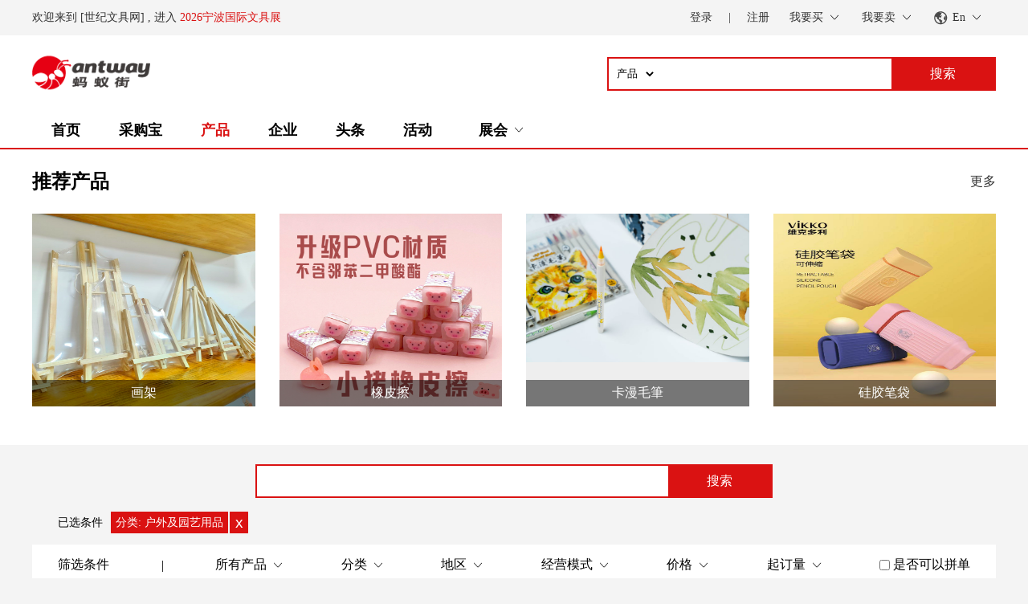

--- FILE ---
content_type: text/html; charset=utf-8
request_url: http://21wenju.com/product/category/791
body_size: 23791
content:
<!DOCTYPE html>

<html lang="zh">
<head>
    <meta charset="UTF-8">
    <meta name="viewport" content="width=device-width, initial-scale=1.0, maximum-scale=1.0, user-scalable=no">
    <title>文具办公用品，家居礼品杂货 - 最新文具办公用品产品目录，家居杂货在线展厅</title>
    <meta name="Keywords" content="文具办公用品，礼品，家居杂货，产品目录，蚂蚁街, Antway">
    <meta name="Description" content="蚂蚁街汇集宁波文具展宁波杂货展数千家参展商高质量产品，优质供应商为您生产文具办公用品，家居礼品杂货等。">
    
        <meta name="baidu-site-verification" content="code-LrFLUnnqcm">
    
    <link rel="icon" type="image/x-icon" href="/resources/favicon.ico">
    <link rel="stylesheet" href="/resources/common/custom-font/style.css?v=qnuwq7">
    <link rel="stylesheet" href="/resources/common/photoSwipe/photoswipe.css?v=qqi7t4">
    <link rel="stylesheet" href="/resources/common/photoSwipe/default-skin/default-skin.css?v=qqi7t4">
    <link rel="stylesheet" href="/resources/common/global.css?v=ssxqse">
    <link rel="stylesheet" href="/resources/css/header.css?v=swymyu">
    <link rel="stylesheet" href="/resources/css/footer.css?v=s7ox5u">
    
        
            <link rel="stylesheet" href="/resources/common/font-awesome-4.7.0/css/font-awesome.min.css?v=qq3989">
        
            <link rel="stylesheet" href="/resources/css/product.css?v=ri6uth">
        
    

    

    <script src="/resources/common/photoSwipe/photoswipe.min.js?v=qqi7t4"></script>
    <script src="/resources/common/photoSwipe/photoswipe-ui-default.js?v=qqi7t4"></script>
    <script src="/resources/common/unit.js?v=sm3rr3"></script>
    <script>appendLangData('{\u0022all_loaded\u0022:\u0022已全部加载完成\u0022,\u0022back\u0022:\u0022返回\u0022,\u0022cancel\u0022:\u0022取消\u0022,\u0022category\u0022:\u0022分类\u0022,\u0022certification.must\u0022:\u0022抱歉, 您还不是认证会员\u0022,\u0022certification.must_stationery\u0022:\u0022抱歉, 企业未开启展贸通认证\u0022,\u0022certification.must_vip\u0022:\u0022抱歉, 您还不是VIP会员\u0022,\u0022checkin_visit_card\u0022:\u0022登记参观证\u0022,\u0022choose_trade_show\u0022:\u0022选择展会\u0022,\u0022confirm\u0022:\u0022确认\u0022,\u0022network_request_error\u0022:\u0022网络请求错误\u0022,\u0022not_data\u0022:\u0022没有数据\u0022,\u0022open\u0022:\u0022开启\u0022,\u0022region.base\u0022:\u0022地区\u0022,\u0022search\u0022:\u0022搜索\u0022,\u0022sharing_order.avail\u0022:\u0022可以拼单\u0022,\u0022sign_in\u0022:\u0022登录\u0022}')</script>
    <script src="/resources/common/common.js?v=t05ifz"></script>
    <script src="/resources/js/header.js?v=sm3rr3"></script>
    
</head>
<body>


<header>
    <input type="hidden" id="mobile-host" value="https://m.antway.cn/" />
    <div class="top-row container">
        <div class="top-left">
            欢迎来到 [世纪文具网]
            
                , 进入
                <a href="https://expo.antway.cn/cnise" class="main-color">2026宁波国际文具展</a>
            
        </div>
        <div class="top-right">
            
                <div class="login-box">
                    <a href="/login" class="margin-text">登录</a>
                    <span>|</span>
                    <a href="/register" class="margin-text">注册</a>
                </div>
            
            <div class="top-item toggle-menu">
                <span>我要买</span>
                <div class="tm-icon"></div>
                <div class="tm-childs position-left">
                    <div class="tm-childs-title">我要买</div>
                    <a class="tm-childs-row" href="javascript:buyerCheckInHeader();">参观预登记</a>
                    <a class="tm-childs-row" target="_blank" href="/my/buy/visit_company">我要参观的企业</a>
                    
                    <a class="tm-childs-row" target="_blank" href="/my/buy/inquery">我的询盘</a>
                    
                </div>
            </div>
            <div class="top-item toggle-menu">
                <span>我要卖</span>
                <div class="tm-icon"></div>
                <div class="tm-childs position-left">
                    <div class="tm-childs-row">
                        <a target="_blank" href="/seller/apply">申请参展</a>
                        <a target="_blank" href="/profile/seller/trade?tab=5">广告位申请</a>
                    </div>
                    <div class="tm-childs-row">
                        <a target="_blank" href="/seller/applicant/transaction">展商事务管理</a>
                        <a target="_blank" href="/my/company_info">企业资料</a>
                    </div>
                    <div class="tm-childs-row">
                    
                        <a target="_blank" href="/profile/company/images">企业图片</a>
                    </div>
                    <div class="tm-childs-row">
                        <a target="_blank" href="/seller/product">产品管理</a>
                        <a target="_blank" href="/seller/applicant/video">企业视频</a>
                    </div>
                    <div class="tm-childs-row">
                        <a target="_blank" href="/my/sell/inquery">我的询盘</a>
                        
                    </div>
                    <div class="tm-childs-row">
                        
                        <a target="_blank" href="/seller/expo/invite">展会邀请</a>
                    </div>
                    
                </div>
            </div>
            
            <div class="top-item toggle-menu">
                <img class="lang-icon" src="/resources/imgs/lang.svg" />
                <span>En</span>
                <div class="tm-icon"></div>
                <div class="tm-childs position-left lang-menus">
                    
                        <a href="javascript:setLang('en')" data-lang="en" class="tm-childs-row">En</a>
                    
                        <a href="javascript:setLang('zh')" data-lang="zh" class="tm-childs-row">中文</a>
                    
                </div>
            </div>
        </div>
    </div>
</header>



<nav>
    <div class="search-row container">
        <a href="/" class="search-left"><img src="/resources/imgs/projects/antway/logotxt_transparent_main.png?v=r3oq4f" /></a>
        <div class="search-right">
            <div class="search-box">
                <select id="search-select">
                    <option value="product">产品</option>
                    <option  value="company">公司</option>
                    <option  value="headline">头条</option>
                </select>
                <input type="text" id="search-input" />
                <div class="btn-search">搜索</div>
            </div>
        </div>
    </div>
    <div class="container nav-box">
        
        <a href="/" class="nav-item">首页</a>
        <a href="/purchase" class="nav-item">采购宝</a>
        <a href="/product" class="nav-item nav-item-activate">产品</a>
        <a href="/company" class="nav-item">企业</a>
        <a href="/headline" class="nav-item">头条</a>
        <a href="/events" class="nav-item">活动</a>
        
            <div class="nav-item toggle-menu">
                <span>展会</span>
                <div class="tm-icon"></div>
                <div class="tm-childs position-right">
                    
                        <a class="tm-childs-row" href="https://expo.antway.cn/cnise" target="_blank">2026宁波国际文具展</a>
                    
                </div>
            </div>
        
    </div>
</nav>


<input type="hidden" id="project-name" value="antway" />

<section class="main-content">
    
    <div class="search-top-box">
        
            <div class="container">
                <div class="title-row">
                    <div class="title-text">推荐产品</div>
                    <a href="#all-search-bg" class="title-more">更多</a>
                </div>
                <div class="product-row">
                    
                        <a target="_blank" href="/product/12099" class="simple-product-item text-dec-none">
                            <img src="https://img.antway.cn/product/01M22Ucu2QbxmpJdpRTA.jpg?x-oss-process=image/resize,w_800/quality,q_90" />
                            <div class="product-name text-overflow">画架</div>
                        </a>
                    
                        <a target="_blank" href="/product/11802" class="simple-product-item text-dec-none">
                            <img src="https://img.antway.cn/product/5BXltM5jrEZ58K83hLik.jpg?x-oss-process=image/resize,w_800/quality,q_90" />
                            <div class="product-name text-overflow">橡皮擦</div>
                        </a>
                    
                        <a target="_blank" href="/product/11830" class="simple-product-item text-dec-none">
                            <img src="https://img.antway.cn/product/RlBIQevicxWPoDy0OBob.jpg?x-oss-process=image/resize,w_800/quality,q_90" />
                            <div class="product-name text-overflow">卡漫毛筆</div>
                        </a>
                    
                        <a target="_blank" href="/product/11779" class="simple-product-item text-dec-none">
                            <img src="https://img.antway.cn/product/pPdeVWwlX9dg91NRsqDn.jpg?x-oss-process=image/resize,w_800/quality,q_90" />
                            <div class="product-name text-overflow">硅胶笔袋</div>
                        </a>
                    
                </div>
            </div>
        

        
    </div>

    <input type="hidden" id="defaultCategoryId" value="791" />
    <div class="all-search-bg" id="all-search-bg">
        <div class="all-search-box">
            <div class="search-section">
                <div class="search-box">
                    <input type="text" id="input-search" onkeypress="enterSearch();" />
                    <div class="btn-search" onclick="keywordSearch()">搜索</div>
                </div>
            </div>
            <div class="container selected-section">
                <span class="selected-section-label">已选条件</span>
            </div>

            <div class="container filter-section">
                <span class="search-label">筛选条件</span>|
                <div class="filter-item toggle-menu">
                    <span>所有产品</span>
                    <div class="tm-icon"></div>
                    <div class="tm-childs position-left">
                        <div onclick="newestSortFn(0)" class="tm-childs-row">所有产品</div>
                        <div onclick="newestSortFn(1)" class="tm-childs-row">最新发布</div>
                    </div>
                </div>
                <div class="toggle-menu filter-item">
                    <span>分类</span>
                    <div class="tm-icon"></div>
                    <div class="tm-multiple-column position-left">
                        <div class="tm-column-childs">
                            
                                <div onclick="categorySearch( 54 )" class="tm-childs-row category" data-id="54">
                                    书写工具
                                    
                                        <div class="tm-icon"></div>
                                    
                                </div>
                            
                                <div onclick="categorySearch( 53 )" class="tm-childs-row category" data-id="53">
                                    办公用品
                                    
                                        <div class="tm-icon"></div>
                                    
                                </div>
                            
                                <div onclick="categorySearch( 52 )" class="tm-childs-row category" data-id="52">
                                    纸及纸制品
                                    
                                        <div class="tm-icon"></div>
                                    
                                </div>
                            
                                <div onclick="categorySearch( 51 )" class="tm-childs-row category" data-id="51">
                                    美术画材
                                    
                                        <div class="tm-icon"></div>
                                    
                                </div>
                            
                                <div onclick="categorySearch( 50 )" class="tm-childs-row category" data-id="50">
                                    学习及教学
                                    
                                        <div class="tm-icon"></div>
                                    
                                </div>
                            
                                <div onclick="categorySearch( 49 )" class="tm-childs-row category" data-id="49">
                                    办公生活
                                    
                                        <div class="tm-icon"></div>
                                    
                                </div>
                            
                                <div onclick="categorySearch( 45 )" class="tm-childs-row category" data-id="45">
                                    设备及配件
                                    
                                        <div class="tm-icon"></div>
                                    
                                </div>
                            
                                <div onclick="categorySearch( 46 )" class="tm-childs-row category" data-id="46">
                                    文创及授权
                                    
                                        <div class="tm-icon"></div>
                                    
                                </div>
                            
                                <div onclick="categorySearch( 47 )" class="tm-childs-row category" data-id="47">
                                    益智及DIY
                                    
                                        <div class="tm-icon"></div>
                                    
                                </div>
                            
                                <div onclick="categorySearch( 48 )" class="tm-childs-row category" data-id="48">
                                    礼品杂货
                                    
                                        <div class="tm-icon"></div>
                                    
                                </div>
                            
                                <div onclick="categorySearch( 767 )" class="tm-childs-row category" data-id="767">
                                    其他
                                    
                                        <div class="tm-icon"></div>
                                    
                                </div>
                            
                        </div>
                        
                            
                                <div class="tm-column-childs hide" data-parent="54">
                                    
                                        <div onclick="categorySearch( 117 )" class="tm-childs-row category" data-id="117">
                                            钢笔
                                            
                                                <div class="tm-icon"></div>
                                            
                                        </div>
                                    
                                        <div onclick="categorySearch( 118 )" class="tm-childs-row category" data-id="118">
                                            铅笔
                                            
                                                <div class="tm-icon"></div>
                                            
                                        </div>
                                    
                                        <div onclick="categorySearch( 119 )" class="tm-childs-row category" data-id="119">
                                            中性笔
                                            
                                                <div class="tm-icon"></div>
                                            
                                        </div>
                                    
                                        <div onclick="categorySearch( 120 )" class="tm-childs-row category" data-id="120">
                                            圆珠笔
                                            
                                                <div class="tm-icon"></div>
                                            
                                        </div>
                                    
                                        <div onclick="categorySearch( 121 )" class="tm-childs-row category" data-id="121">
                                            记号笔/马克笔
                                            
                                                <div class="tm-icon"></div>
                                            
                                        </div>
                                    
                                        <div onclick="categorySearch( 122 )" class="tm-childs-row category" data-id="122">
                                            荧光笔
                                            
                                                <div class="tm-icon"></div>
                                            
                                        </div>
                                    
                                        <div onclick="categorySearch( 123 )" class="tm-childs-row category" data-id="123">
                                            白板笔
                                            
                                                <div class="tm-icon"></div>
                                            
                                        </div>
                                    
                                </div>
                            
                        
                            
                                <div class="tm-column-childs hide" data-parent="53">
                                    
                                        <div onclick="categorySearch( 184 )" class="tm-childs-row category" data-id="184">
                                            文档管理
                                            
                                                <div class="tm-icon"></div>
                                            
                                        </div>
                                    
                                        <div onclick="categorySearch( 185 )" class="tm-childs-row category" data-id="185">
                                            桌面用品
                                            
                                                <div class="tm-icon"></div>
                                            
                                        </div>
                                    
                                        <div onclick="categorySearch( 186 )" class="tm-childs-row category" data-id="186">
                                            财务用品
                                            
                                                <div class="tm-icon"></div>
                                            
                                        </div>
                                    
                                        <div onclick="categorySearch( 188 )" class="tm-childs-row category" data-id="188">
                                            装订设备
                                            
                                                <div class="tm-icon"></div>
                                            
                                        </div>
                                    
                                        <div onclick="categorySearch( 189 )" class="tm-childs-row category" data-id="189">
                                            演示及辅助用品
                                            
                                                <div class="tm-icon"></div>
                                            
                                        </div>
                                    
                                        <div onclick="categorySearch( 190 )" class="tm-childs-row category" data-id="190">
                                            电脑周边
                                            
                                                <div class="tm-icon"></div>
                                            
                                        </div>
                                    
                                        <div onclick="categorySearch( 191 )" class="tm-childs-row category" data-id="191">
                                            办公耗材
                                            
                                                <div class="tm-icon"></div>
                                            
                                        </div>
                                    
                                        <div onclick="categorySearch( 193 )" class="tm-childs-row category" data-id="193">
                                            办公设备
                                            
                                                <div class="tm-icon"></div>
                                            
                                        </div>
                                    
                                </div>
                            
                        
                            
                                <div class="tm-column-childs hide" data-parent="52">
                                    
                                        <div onclick="categorySearch( 326 )" class="tm-childs-row category" data-id="326">
                                            本册
                                            
                                                <div class="tm-icon"></div>
                                            
                                        </div>
                                    
                                        <div onclick="categorySearch( 333 )" class="tm-childs-row category" data-id="333">
                                            贴纸及标签
                                            
                                                <div class="tm-icon"></div>
                                            
                                        </div>
                                    
                                        <div onclick="categorySearch( 334 )" class="tm-childs-row category" data-id="334">
                                            办公用纸
                                            
                                                <div class="tm-icon"></div>
                                            
                                        </div>
                                    
                                        <div onclick="categorySearch( 335 )" class="tm-childs-row category" data-id="335">
                                            纸类包装
                                            
                                                <div class="tm-icon"></div>
                                            
                                        </div>
                                    
                                        <div onclick="categorySearch( 337 )" class="tm-childs-row category" data-id="337">
                                            纸类工艺品
                                            
                                                <div class="tm-icon"></div>
                                            
                                        </div>
                                    
                                </div>
                            
                        
                            
                                <div class="tm-column-childs hide" data-parent="51">
                                    
                                        <div onclick="categorySearch( 423 )" class="tm-childs-row category" data-id="423">
                                            绘画绘图用笔
                                            
                                                <div class="tm-icon"></div>
                                            
                                        </div>
                                    
                                        <div onclick="categorySearch( 424 )" class="tm-childs-row category" data-id="424">
                                            美术颜料
                                            
                                                <div class="tm-icon"></div>
                                            
                                        </div>
                                    
                                        <div onclick="categorySearch( 425 )" class="tm-childs-row category" data-id="425">
                                            绘画材质
                                            
                                                <div class="tm-icon"></div>
                                            
                                        </div>
                                    
                                        <div onclick="categorySearch( 426 )" class="tm-childs-row category" data-id="426">
                                            绘画工具
                                            
                                                <div class="tm-icon"></div>
                                            
                                        </div>
                                    
                                        <div onclick="categorySearch( 427 )" class="tm-childs-row category" data-id="427">
                                            装帧用品
                                            
                                                <div class="tm-icon"></div>
                                            
                                        </div>
                                    
                                        <div onclick="categorySearch( 428 )" class="tm-childs-row category" data-id="428">
                                            文房四宝
                                            
                                                <div class="tm-icon"></div>
                                            
                                        </div>
                                    
                                </div>
                            
                        
                            
                                <div class="tm-column-childs hide" data-parent="50">
                                    
                                        <div onclick="categorySearch( 435 )" class="tm-childs-row category" data-id="435">
                                            包袋类
                                            
                                                <div class="tm-icon"></div>
                                            
                                        </div>
                                    
                                        <div onclick="categorySearch( 437 )" class="tm-childs-row category" data-id="437">
                                            修正类
                                            
                                                <div class="tm-icon"></div>
                                            
                                        </div>
                                    
                                        <div onclick="categorySearch( 439 )" class="tm-childs-row category" data-id="439">
                                            学习工具
                                            
                                                <div class="tm-icon"></div>
                                            
                                        </div>
                                    
                                        <div onclick="categorySearch( 442 )" class="tm-childs-row category" data-id="442">
                                            体育用品
                                            
                                                <div class="tm-icon"></div>
                                            
                                        </div>
                                    
                                        <div onclick="categorySearch( 444 )" class="tm-childs-row category" data-id="444">
                                            教学仪器
                                            
                                                <div class="tm-icon"></div>
                                            
                                        </div>
                                    
                                        <div onclick="categorySearch( 445 )" class="tm-childs-row category" data-id="445">
                                            教具
                                            
                                                <div class="tm-icon"></div>
                                            
                                        </div>
                                    
                                        <div onclick="categorySearch( 447 )" class="tm-childs-row category" data-id="447">
                                            多媒体教学器材
                                            
                                                <div class="tm-icon"></div>
                                            
                                        </div>
                                    
                                </div>
                            
                        
                            
                                <div class="tm-column-childs hide" data-parent="49">
                                    
                                        <div onclick="categorySearch( 363 )" class="tm-childs-row category" data-id="363">
                                            劳保用品
                                            
                                                <div class="tm-icon"></div>
                                            
                                        </div>
                                    
                                        <div onclick="categorySearch( 376 )" class="tm-childs-row category" data-id="376">
                                            清洁用品
                                            
                                                <div class="tm-icon"></div>
                                            
                                        </div>
                                    
                                        <div onclick="categorySearch( 385 )" class="tm-childs-row category" data-id="385">
                                            办公电器
                                            
                                                <div class="tm-icon"></div>
                                            
                                        </div>
                                    
                                        <div onclick="categorySearch( 393 )" class="tm-childs-row category" data-id="393">
                                            咖啡及茶饮
                                            
                                                <div class="tm-icon"></div>
                                            
                                        </div>
                                    
                                        <div onclick="categorySearch( 400 )" class="tm-childs-row category" data-id="400">
                                            日常用具
                                            
                                                <div class="tm-icon"></div>
                                            
                                        </div>
                                    
                                        <div onclick="categorySearch( 406 )" class="tm-childs-row category" data-id="406">
                                            办公家具
                                            
                                                <div class="tm-icon"></div>
                                            
                                        </div>
                                    
                                </div>
                            
                        
                            
                                <div class="tm-column-childs hide" data-parent="45">
                                    
                                        <div onclick="categorySearch( 298 )" class="tm-childs-row category" data-id="298">
                                            自动化生产设备
                                            
                                                <div class="tm-icon"></div>
                                            
                                        </div>
                                    
                                        <div onclick="categorySearch( 307 )" class="tm-childs-row category" data-id="307">
                                            印刷机械
                                            
                                                <div class="tm-icon"></div>
                                            
                                        </div>
                                    
                                        <div onclick="categorySearch( 318 )" class="tm-childs-row category" data-id="318">
                                            包装机械
                                            
                                                <div class="tm-icon"></div>
                                            
                                        </div>
                                    
                                        <div onclick="categorySearch( 330 )" class="tm-childs-row category" data-id="330">
                                            测试设备
                                            
                                                <div class="tm-icon"></div>
                                            
                                        </div>
                                    
                                        <div onclick="categorySearch( 336 )" class="tm-childs-row category" data-id="336">
                                            笔类零配件
                                            
                                                <div class="tm-icon"></div>
                                            
                                        </div>
                                    
                                        <div onclick="categorySearch( 350 )" class="tm-childs-row category" data-id="350">
                                            油墨等化工原料
                                            
                                                <div class="tm-icon"></div>
                                            
                                        </div>
                                    
                                        <div onclick="categorySearch( 355 )" class="tm-childs-row category" data-id="355">
                                            新材料
                                            
                                                <div class="tm-icon"></div>
                                            
                                        </div>
                                    
                                        <div onclick="categorySearch( 1619 )" class="tm-childs-row category" data-id="1619">
                                            喷码设备
                                            
                                        </div>
                                    
                                </div>
                            
                        
                            
                                <div class="tm-column-childs hide" data-parent="46">
                                    
                                        <div onclick="categorySearch( 280 )" class="tm-childs-row category" data-id="280">
                                            文化创意产品
                                            
                                                <div class="tm-icon"></div>
                                            
                                        </div>
                                    
                                        <div onclick="categorySearch( 281 )" class="tm-childs-row category" data-id="281">
                                            IP授权
                                            
                                                <div class="tm-icon"></div>
                                            
                                        </div>
                                    
                                        <div onclick="categorySearch( 282 )" class="tm-childs-row category" data-id="282">
                                            品牌授权
                                            
                                                <div class="tm-icon"></div>
                                            
                                        </div>
                                    
                                </div>
                            
                        
                            
                                <div class="tm-column-childs hide" data-parent="47">
                                    
                                        <div onclick="categorySearch( 266 )" class="tm-childs-row category" data-id="266">
                                            益智玩具
                                            
                                                <div class="tm-icon"></div>
                                            
                                        </div>
                                    
                                        <div onclick="categorySearch( 267 )" class="tm-childs-row category" data-id="267">
                                            创意手工
                                            
                                                <div class="tm-icon"></div>
                                            
                                        </div>
                                    
                                </div>
                            
                        
                            
                                <div class="tm-column-childs hide" data-parent="48">
                                    
                                        <div onclick="categorySearch( 194 )" class="tm-childs-row category" data-id="194">
                                            礼品赠品
                                            
                                                <div class="tm-icon"></div>
                                            
                                        </div>
                                    
                                        <div onclick="categorySearch( 1167 )" class="tm-childs-row category" data-id="1167">
                                            杂货
                                            
                                                <div class="tm-icon"></div>
                                            
                                        </div>
                                    
                                </div>
                            
                        
                            
                                <div class="tm-column-childs hide" data-parent="767">
                                    
                                        <div onclick="categorySearch( 768 )" class="tm-childs-row category" data-id="768">
                                            媒体杂志
                                            
                                        </div>
                                    
                                        <div onclick="categorySearch( 769 )" class="tm-childs-row category" data-id="769">
                                            外贸服务
                                            
                                        </div>
                                    
                                        <div onclick="categorySearch( 770 )" class="tm-childs-row category" data-id="770">
                                            商协会
                                            
                                        </div>
                                    
                                </div>
                            
                        
                        
                            
                                
                                    <div class="tm-column-childs hide" data-parent="117">
                                        
                                            <div onclick="categorySearch( 126 )" class="tm-childs-row category" data-id="126">
                                                墨囊钢笔
                                            </div>
                                        
                                            <div onclick="categorySearch( 124 )" class="tm-childs-row category" data-id="124">
                                                墨水笔
                                            </div>
                                        
                                            <div onclick="categorySearch( 127 )" class="tm-childs-row category" data-id="127">
                                                学生钢笔
                                            </div>
                                        
                                            <div onclick="categorySearch( 125 )" class="tm-childs-row category" data-id="125">
                                                宝珠笔
                                            </div>
                                        
                                    </div>
                                
                            
                                
                                    <div class="tm-column-childs hide" data-parent="118">
                                        
                                            <div onclick="categorySearch( 128 )" class="tm-childs-row category" data-id="128">
                                                铅笔
                                            </div>
                                        
                                            <div onclick="categorySearch( 130 )" class="tm-childs-row category" data-id="130">
                                                彩色铅笔
                                            </div>
                                        
                                            <div onclick="categorySearch( 129 )" class="tm-childs-row category" data-id="129">
                                                自动铅笔
                                            </div>
                                        
                                    </div>
                                
                            
                                
                                    <div class="tm-column-childs hide" data-parent="119">
                                        
                                            <div onclick="categorySearch( 131 )" class="tm-childs-row category" data-id="131">
                                                中性笔
                                            </div>
                                        
                                            <div onclick="categorySearch( 132 )" class="tm-childs-row category" data-id="132">
                                                台笔
                                            </div>
                                        
                                            <div onclick="categorySearch( 133 )" class="tm-childs-row category" data-id="133">
                                                可擦笔
                                            </div>
                                        
                                    </div>
                                
                            
                                
                                    <div class="tm-column-childs hide" data-parent="120">
                                        
                                            <div onclick="categorySearch( 135 )" class="tm-childs-row category" data-id="135">
                                                中油笔
                                            </div>
                                        
                                            <div onclick="categorySearch( 134 )" class="tm-childs-row category" data-id="134">
                                                圆珠笔
                                            </div>
                                        
                                            <div onclick="categorySearch( 136 )" class="tm-childs-row category" data-id="136">
                                                宝珠笔
                                            </div>
                                        
                                            <div onclick="categorySearch( 137 )" class="tm-childs-row category" data-id="137">
                                                走珠笔
                                            </div>
                                        
                                    </div>
                                
                            
                                
                                    <div class="tm-column-childs hide" data-parent="121">
                                        
                                            <div onclick="categorySearch( 138 )" class="tm-childs-row category" data-id="138">
                                                记号笔
                                            </div>
                                        
                                            <div onclick="categorySearch( 139 )" class="tm-childs-row category" data-id="139">
                                                马克笔
                                            </div>
                                        
                                    </div>
                                
                            
                                
                                    <div class="tm-column-childs hide" data-parent="122">
                                        
                                            <div onclick="categorySearch( 171 )" class="tm-childs-row category" data-id="171">
                                                荧光笔
                                            </div>
                                        
                                    </div>
                                
                            
                                
                                    <div class="tm-column-childs hide" data-parent="123">
                                        
                                            <div onclick="categorySearch( 172 )" class="tm-childs-row category" data-id="172">
                                                白板笔
                                            </div>
                                        
                                    </div>
                                
                            
                        
                            
                                
                                    <div class="tm-column-childs hide" data-parent="184">
                                        
                                            <div onclick="categorySearch( 195 )" class="tm-childs-row category" data-id="195">
                                                文件夹
                                            </div>
                                        
                                            <div onclick="categorySearch( 197 )" class="tm-childs-row category" data-id="197">
                                                快捞夹
                                            </div>
                                        
                                            <div onclick="categorySearch( 198 )" class="tm-childs-row category" data-id="198">
                                                档案盒
                                            </div>
                                        
                                            <div onclick="categorySearch( 199 )" class="tm-childs-row category" data-id="199">
                                                资料册
                                            </div>
                                        
                                            <div onclick="categorySearch( 200 )" class="tm-childs-row category" data-id="200">
                                                板夹
                                            </div>
                                        
                                            <div onclick="categorySearch( 201 )" class="tm-childs-row category" data-id="201">
                                                抽杆夹
                                            </div>
                                        
                                            <div onclick="categorySearch( 203 )" class="tm-childs-row category" data-id="203">
                                                文件袋/套
                                            </div>
                                        
                                            <div onclick="categorySearch( 205 )" class="tm-childs-row category" data-id="205">
                                                公文包
                                            </div>
                                        
                                            <div onclick="categorySearch( 207 )" class="tm-childs-row category" data-id="207">
                                                名片册
                                            </div>
                                        
                                            <div onclick="categorySearch( 209 )" class="tm-childs-row category" data-id="209">
                                                证件卡
                                            </div>
                                        
                                    </div>
                                
                            
                                
                                    <div class="tm-column-childs hide" data-parent="185">
                                        
                                            <div onclick="categorySearch( 213 )" class="tm-childs-row category" data-id="213">
                                                订书机
                                            </div>
                                        
                                            <div onclick="categorySearch( 215 )" class="tm-childs-row category" data-id="215">
                                                三针一钉
                                            </div>
                                        
                                            <div onclick="categorySearch( 217 )" class="tm-childs-row category" data-id="217">
                                                票夹
                                            </div>
                                        
                                            <div onclick="categorySearch( 218 )" class="tm-childs-row category" data-id="218">
                                                胶水胶棒
                                            </div>
                                        
                                            <div onclick="categorySearch( 220 )" class="tm-childs-row category" data-id="220">
                                                资料架
                                            </div>
                                        
                                            <div onclick="categorySearch( 222 )" class="tm-childs-row category" data-id="222">
                                                文件盘
                                            </div>
                                        
                                            <div onclick="categorySearch( 223 )" class="tm-childs-row category" data-id="223">
                                                打孔机
                                            </div>
                                        
                                            <div onclick="categorySearch( 224 )" class="tm-childs-row category" data-id="224">
                                                美工刀
                                            </div>
                                        
                                            <div onclick="categorySearch( 226 )" class="tm-childs-row category" data-id="226">
                                                剪刀
                                            </div>
                                        
                                            <div onclick="categorySearch( 228 )" class="tm-childs-row category" data-id="228">
                                                桌面收纳
                                            </div>
                                        
                                            <div onclick="categorySearch( 229 )" class="tm-childs-row category" data-id="229">
                                                笔筒
                                            </div>
                                        
                                            <div onclick="categorySearch( 231 )" class="tm-childs-row category" data-id="231">
                                                切纸刀
                                            </div>
                                        
                                    </div>
                                
                            
                                
                                    <div class="tm-column-childs hide" data-parent="186">
                                        
                                            <div onclick="categorySearch( 233 )" class="tm-childs-row category" data-id="233">
                                                印台印油
                                            </div>
                                        
                                            <div onclick="categorySearch( 234 )" class="tm-childs-row category" data-id="234">
                                                单据凭证
                                            </div>
                                        
                                            <div onclick="categorySearch( 236 )" class="tm-childs-row category" data-id="236">
                                                账本报表
                                            </div>
                                        
                                            <div onclick="categorySearch( 238 )" class="tm-childs-row category" data-id="238">
                                                印章号码机
                                            </div>
                                        
                                            <div onclick="categorySearch( 239 )" class="tm-childs-row category" data-id="239">
                                                湿手器
                                            </div>
                                        
                                    </div>
                                
                            
                                
                                    <div class="tm-column-childs hide" data-parent="188">
                                        
                                            <div onclick="categorySearch( 241 )" class="tm-childs-row category" data-id="241">
                                                装订机
                                            </div>
                                        
                                            <div onclick="categorySearch( 243 )" class="tm-childs-row category" data-id="243">
                                                装订用品
                                            </div>
                                        
                                            <div onclick="categorySearch( 244 )" class="tm-childs-row category" data-id="244">
                                                塑封机及配件
                                            </div>
                                        
                                    </div>
                                
                            
                                
                                    <div class="tm-column-childs hide" data-parent="189">
                                        
                                            <div onclick="categorySearch( 246 )" class="tm-childs-row category" data-id="246">
                                                投影仪/幕布
                                            </div>
                                        
                                            <div onclick="categorySearch( 247 )" class="tm-childs-row category" data-id="247">
                                                激光笔/翻页笔
                                            </div>
                                        
                                            <div onclick="categorySearch( 248 )" class="tm-childs-row category" data-id="248">
                                                白板
                                            </div>
                                        
                                            <div onclick="categorySearch( 249 )" class="tm-childs-row category" data-id="249">
                                                白板擦
                                            </div>
                                        
                                            <div onclick="categorySearch( 250 )" class="tm-childs-row category" data-id="250">
                                                磁钉
                                            </div>
                                        
                                            <div onclick="categorySearch( 251 )" class="tm-childs-row category" data-id="251">
                                                磁扣
                                            </div>
                                        
                                    </div>
                                
                            
                                
                                    <div class="tm-column-childs hide" data-parent="190">
                                        
                                            <div onclick="categorySearch( 256 )" class="tm-childs-row category" data-id="256">
                                                收银设备
                                            </div>
                                        
                                            <div onclick="categorySearch( 258 )" class="tm-childs-row category" data-id="258">
                                                网络设备
                                            </div>
                                        
                                            <div onclick="categorySearch( 259 )" class="tm-childs-row category" data-id="259">
                                                电脑设备
                                            </div>
                                        
                                            <div onclick="categorySearch( 261 )" class="tm-childs-row category" data-id="261">
                                                移动存储
                                            </div>
                                        
                                    </div>
                                
                            
                                
                                    <div class="tm-column-childs hide" data-parent="191">
                                        
                                            <div onclick="categorySearch( 273 )" class="tm-childs-row category" data-id="273">
                                                油墨
                                            </div>
                                        
                                            <div onclick="categorySearch( 275 )" class="tm-childs-row category" data-id="275">
                                                墨粉
                                            </div>
                                        
                                            <div onclick="categorySearch( 294 )" class="tm-childs-row category" data-id="294">
                                                碳带
                                            </div>
                                        
                                            <div onclick="categorySearch( 295 )" class="tm-childs-row category" data-id="295">
                                                硒鼓/粉盒
                                            </div>
                                        
                                            <div onclick="categorySearch( 296 )" class="tm-childs-row category" data-id="296">
                                                色带
                                            </div>
                                        
                                            <div onclick="categorySearch( 297 )" class="tm-childs-row category" data-id="297">
                                                墨盒
                                            </div>
                                        
                                            <div onclick="categorySearch( 301 )" class="tm-childs-row category" data-id="301">
                                                碳粉
                                            </div>
                                        
                                            <div onclick="categorySearch( 303 )" class="tm-childs-row category" data-id="303">
                                                色带架
                                            </div>
                                        
                                            <div onclick="categorySearch( 305 )" class="tm-childs-row category" data-id="305">
                                                色带芯
                                            </div>
                                        
                                            <div onclick="categorySearch( 306 )" class="tm-childs-row category" data-id="306">
                                                3D打印耗材
                                            </div>
                                        
                                            <div onclick="categorySearch( 308 )" class="tm-childs-row category" data-id="308">
                                                其他打印复印耗材
                                            </div>
                                        
                                    </div>
                                
                            
                                
                                    <div class="tm-column-childs hide" data-parent="193">
                                        
                                            <div onclick="categorySearch( 312 )" class="tm-childs-row category" data-id="312">
                                                打印机
                                            </div>
                                        
                                            <div onclick="categorySearch( 313 )" class="tm-childs-row category" data-id="313">
                                                复印机
                                            </div>
                                        
                                            <div onclick="categorySearch( 315 )" class="tm-childs-row category" data-id="315">
                                                扫描仪
                                            </div>
                                        
                                            <div onclick="categorySearch( 316 )" class="tm-childs-row category" data-id="316">
                                                高拍仪
                                            </div>
                                        
                                            <div onclick="categorySearch( 317 )" class="tm-childs-row category" data-id="317">
                                                碎纸机
                                            </div>
                                        
                                            <div onclick="categorySearch( 319 )" class="tm-childs-row category" data-id="319">
                                                考勤机
                                            </div>
                                        
                                            <div onclick="categorySearch( 321 )" class="tm-childs-row category" data-id="321">
                                                点验钞机
                                            </div>
                                        
                                    </div>
                                
                            
                        
                            
                                
                                    <div class="tm-column-childs hide" data-parent="326">
                                        
                                            <div onclick="categorySearch( 338 )" class="tm-childs-row category" data-id="338">
                                                软抄本
                                            </div>
                                        
                                            <div onclick="categorySearch( 341 )" class="tm-childs-row category" data-id="341">
                                                线圈本
                                            </div>
                                        
                                            <div onclick="categorySearch( 342 )" class="tm-childs-row category" data-id="342">
                                                胶套本
                                            </div>
                                        
                                            <div onclick="categorySearch( 344 )" class="tm-childs-row category" data-id="344">
                                                缝线本
                                            </div>
                                        
                                            <div onclick="categorySearch( 346 )" class="tm-childs-row category" data-id="346">
                                                皮面本
                                            </div>
                                        
                                            <div onclick="categorySearch( 348 )" class="tm-childs-row category" data-id="348">
                                                裸装本
                                            </div>
                                        
                                            <div onclick="categorySearch( 349 )" class="tm-childs-row category" data-id="349">
                                                精装本
                                            </div>
                                        
                                            <div onclick="categorySearch( 356 )" class="tm-childs-row category" data-id="356">
                                                荣誉证书
                                            </div>
                                        
                                    </div>
                                
                            
                                
                                    <div class="tm-column-childs hide" data-parent="333">
                                        
                                            <div onclick="categorySearch( 359 )" class="tm-childs-row category" data-id="359">
                                                易事贴
                                            </div>
                                        
                                            <div onclick="categorySearch( 360 )" class="tm-childs-row category" data-id="360">
                                                便笺类
                                            </div>
                                        
                                            <div onclick="categorySearch( 361 )" class="tm-childs-row category" data-id="361">
                                                贴纸
                                            </div>
                                        
                                            <div onclick="categorySearch( 362 )" class="tm-childs-row category" data-id="362">
                                                标签
                                            </div>
                                        
                                            <div onclick="categorySearch( 364 )" class="tm-childs-row category" data-id="364">
                                                拍纸/信笺
                                            </div>
                                        
                                            <div onclick="categorySearch( 366 )" class="tm-childs-row category" data-id="366">
                                                台签桌签
                                            </div>
                                        
                                            <div onclick="categorySearch( 368 )" class="tm-childs-row category" data-id="368">
                                                胶带
                                            </div>
                                        
                                            <div onclick="categorySearch( 370 )" class="tm-childs-row category" data-id="370">
                                                纸胶带
                                            </div>
                                        
                                            <div onclick="categorySearch( 371 )" class="tm-childs-row category" data-id="371">
                                                海报POP
                                            </div>
                                        
                                    </div>
                                
                            
                                
                                    <div class="tm-column-childs hide" data-parent="334">
                                        
                                            <div onclick="categorySearch( 384 )" class="tm-childs-row category" data-id="384">
                                                复印纸
                                            </div>
                                        
                                            <div onclick="categorySearch( 404 )" class="tm-childs-row category" data-id="404">
                                                打印纸
                                            </div>
                                        
                                            <div onclick="categorySearch( 413 )" class="tm-childs-row category" data-id="413">
                                                传真纸
                                            </div>
                                        
                                    </div>
                                
                            
                                
                                    <div class="tm-column-childs hide" data-parent="335">
                                        
                                            <div onclick="categorySearch( 415 )" class="tm-childs-row category" data-id="415">
                                                信封
                                            </div>
                                        
                                            <div onclick="categorySearch( 416 )" class="tm-childs-row category" data-id="416">
                                                纸袋
                                            </div>
                                        
                                            <div onclick="categorySearch( 417 )" class="tm-childs-row category" data-id="417">
                                                红包
                                            </div>
                                        
                                            <div onclick="categorySearch( 418 )" class="tm-childs-row category" data-id="418">
                                                贺卡
                                            </div>
                                        
                                            <div onclick="categorySearch( 419 )" class="tm-childs-row category" data-id="419">
                                                包装盒
                                            </div>
                                        
                                            <div onclick="categorySearch( 605 )" class="tm-childs-row category" data-id="605">
                                                包装材料
                                            </div>
                                        
                                    </div>
                                
                            
                                
                                    <div class="tm-column-childs hide" data-parent="337">
                                        
                                            <div onclick="categorySearch( 420 )" class="tm-childs-row category" data-id="420">
                                                手工纸/工艺纸
                                            </div>
                                        
                                            <div onclick="categorySearch( 421 )" class="tm-childs-row category" data-id="421">
                                                美术纸
                                            </div>
                                        
                                            <div onclick="categorySearch( 422 )" class="tm-childs-row category" data-id="422">
                                                书法纸
                                            </div>
                                        
                                    </div>
                                
                            
                        
                            
                                
                                    <div class="tm-column-childs hide" data-parent="423">
                                        
                                            <div onclick="categorySearch( 430 )" class="tm-childs-row category" data-id="430">
                                                炭素铅笔
                                            </div>
                                        
                                            <div onclick="categorySearch( 431 )" class="tm-childs-row category" data-id="431">
                                                彩铅
                                            </div>
                                        
                                            <div onclick="categorySearch( 432 )" class="tm-childs-row category" data-id="432">
                                                水彩笔
                                            </div>
                                        
                                            <div onclick="categorySearch( 433 )" class="tm-childs-row category" data-id="433">
                                                油画笔
                                            </div>
                                        
                                            <div onclick="categorySearch( 434 )" class="tm-childs-row category" data-id="434">
                                                针管笔
                                            </div>
                                        
                                            <div onclick="categorySearch( 436 )" class="tm-childs-row category" data-id="436">
                                                油画棒
                                            </div>
                                        
                                    </div>
                                
                            
                                
                                    <div class="tm-column-childs hide" data-parent="424">
                                        
                                            <div onclick="categorySearch( 438 )" class="tm-childs-row category" data-id="438">
                                                水粉颜料
                                            </div>
                                        
                                            <div onclick="categorySearch( 440 )" class="tm-childs-row category" data-id="440">
                                                水彩颜料
                                            </div>
                                        
                                            <div onclick="categorySearch( 441 )" class="tm-childs-row category" data-id="441">
                                                丙烯
                                            </div>
                                        
                                            <div onclick="categorySearch( 443 )" class="tm-childs-row category" data-id="443">
                                                油画颜料
                                            </div>
                                        
                                            <div onclick="categorySearch( 446 )" class="tm-childs-row category" data-id="446">
                                                国画颜料
                                            </div>
                                        
                                    </div>
                                
                            
                                
                                    <div class="tm-column-childs hide" data-parent="425">
                                        
                                            <div onclick="categorySearch( 448 )" class="tm-childs-row category" data-id="448">
                                                素描纸
                                            </div>
                                        
                                            <div onclick="categorySearch( 450 )" class="tm-childs-row category" data-id="450">
                                                水粉纸
                                            </div>
                                        
                                            <div onclick="categorySearch( 451 )" class="tm-childs-row category" data-id="451">
                                                水彩纸
                                            </div>
                                        
                                            <div onclick="categorySearch( 453 )" class="tm-childs-row category" data-id="453">
                                                卡纸
                                            </div>
                                        
                                            <div onclick="categorySearch( 455 )" class="tm-childs-row category" data-id="455">
                                                宣纸
                                            </div>
                                        
                                            <div onclick="categorySearch( 456 )" class="tm-childs-row category" data-id="456">
                                                牛皮纸
                                            </div>
                                        
                                            <div onclick="categorySearch( 458 )" class="tm-childs-row category" data-id="458">
                                                画布
                                            </div>
                                        
                                            <div onclick="categorySearch( 459 )" class="tm-childs-row category" data-id="459">
                                                水写布
                                            </div>
                                        
                                    </div>
                                
                            
                                
                                    <div class="tm-column-childs hide" data-parent="426">
                                        
                                            <div onclick="categorySearch( 462 )" class="tm-childs-row category" data-id="462">
                                                画具
                                            </div>
                                        
                                            <div onclick="categorySearch( 463 )" class="tm-childs-row category" data-id="463">
                                                调色板
                                            </div>
                                        
                                            <div onclick="categorySearch( 464 )" class="tm-childs-row category" data-id="464">
                                                画架
                                            </div>
                                        
                                    </div>
                                
                            
                                
                                    <div class="tm-column-childs hide" data-parent="427">
                                        
                                            <div onclick="categorySearch( 466 )" class="tm-childs-row category" data-id="466">
                                                相框
                                            </div>
                                        
                                            <div onclick="categorySearch( 468 )" class="tm-childs-row category" data-id="468">
                                                相册相集
                                            </div>
                                        
                                            <div onclick="categorySearch( 470 )" class="tm-childs-row category" data-id="470">
                                                装帧材料
                                            </div>
                                        
                                    </div>
                                
                            
                                
                                    <div class="tm-column-childs hide" data-parent="428">
                                        
                                            <div onclick="categorySearch( 472 )" class="tm-childs-row category" data-id="472">
                                                毛笔
                                            </div>
                                        
                                            <div onclick="categorySearch( 474 )" class="tm-childs-row category" data-id="474">
                                                砚台
                                            </div>
                                        
                                            <div onclick="categorySearch( 475 )" class="tm-childs-row category" data-id="475">
                                                书画墨汁
                                            </div>
                                        
                                            <div onclick="categorySearch( 477 )" class="tm-childs-row category" data-id="477">
                                                宣纸
                                            </div>
                                        
                                    </div>
                                
                            
                        
                            
                                
                                    <div class="tm-column-childs hide" data-parent="435">
                                        
                                            <div onclick="categorySearch( 449 )" class="tm-childs-row category" data-id="449">
                                                背包
                                            </div>
                                        
                                            <div onclick="categorySearch( 452 )" class="tm-childs-row category" data-id="452">
                                                书包
                                            </div>
                                        
                                            <div onclick="categorySearch( 454 )" class="tm-childs-row category" data-id="454">
                                                笔袋
                                            </div>
                                        
                                            <div onclick="categorySearch( 457 )" class="tm-childs-row category" data-id="457">
                                                文具盒
                                            </div>
                                        
                                            <div onclick="categorySearch( 460 )" class="tm-childs-row category" data-id="460">
                                                笔筒
                                            </div>
                                        
                                    </div>
                                
                            
                                
                                    <div class="tm-column-childs hide" data-parent="437">
                                        
                                            <div onclick="categorySearch( 461 )" class="tm-childs-row category" data-id="461">
                                                涂改液
                                            </div>
                                        
                                            <div onclick="categorySearch( 465 )" class="tm-childs-row category" data-id="465">
                                                修正带
                                            </div>
                                        
                                            <div onclick="categorySearch( 467 )" class="tm-childs-row category" data-id="467">
                                                橡皮
                                            </div>
                                        
                                    </div>
                                
                            
                                
                                    <div class="tm-column-childs hide" data-parent="439">
                                        
                                            <div onclick="categorySearch( 469 )" class="tm-childs-row category" data-id="469">
                                                油画棒
                                            </div>
                                        
                                            <div onclick="categorySearch( 471 )" class="tm-childs-row category" data-id="471">
                                                彩泥
                                            </div>
                                        
                                            <div onclick="categorySearch( 473 )" class="tm-childs-row category" data-id="473">
                                                文具套装
                                            </div>
                                        
                                            <div onclick="categorySearch( 476 )" class="tm-childs-row category" data-id="476">
                                                卷笔刀
                                            </div>
                                        
                                            <div onclick="categorySearch( 478 )" class="tm-childs-row category" data-id="478">
                                                圆规
                                            </div>
                                        
                                            <div onclick="categorySearch( 479 )" class="tm-childs-row category" data-id="479">
                                                尺子
                                            </div>
                                        
                                            <div onclick="categorySearch( 480 )" class="tm-childs-row category" data-id="480">
                                                书立
                                            </div>
                                        
                                            <div onclick="categorySearch( 481 )" class="tm-childs-row category" data-id="481">
                                                订书机
                                            </div>
                                        
                                            <div onclick="categorySearch( 482 )" class="tm-childs-row category" data-id="482">
                                                计算器
                                            </div>
                                        
                                            <div onclick="categorySearch( 483 )" class="tm-childs-row category" data-id="483">
                                                电子词典
                                            </div>
                                        
                                            <div onclick="categorySearch( 484 )" class="tm-childs-row category" data-id="484">
                                                电子阅读器
                                            </div>
                                        
                                            <div onclick="categorySearch( 485 )" class="tm-childs-row category" data-id="485">
                                                复读机
                                            </div>
                                        
                                            <div onclick="categorySearch( 486 )" class="tm-childs-row category" data-id="486">
                                                早教/学习机
                                            </div>
                                        
                                    </div>
                                
                            
                                
                                    <div class="tm-column-childs hide" data-parent="442">
                                        
                                            <div onclick="categorySearch( 487 )" class="tm-childs-row category" data-id="487">
                                                棋类
                                            </div>
                                        
                                            <div onclick="categorySearch( 488 )" class="tm-childs-row category" data-id="488">
                                                球类
                                            </div>
                                        
                                            <div onclick="categorySearch( 489 )" class="tm-childs-row category" data-id="489">
                                                运动护具
                                            </div>
                                        
                                            <div onclick="categorySearch( 490 )" class="tm-childs-row category" data-id="490">
                                                服装衣帽
                                            </div>
                                        
                                            <div onclick="categorySearch( 491 )" class="tm-childs-row category" data-id="491">
                                                户外运动用品
                                            </div>
                                        
                                    </div>
                                
                            
                                
                                    <div class="tm-column-childs hide" data-parent="444">
                                        
                                            <div onclick="categorySearch( 492 )" class="tm-childs-row category" data-id="492">
                                                教学设备
                                            </div>
                                        
                                            <div onclick="categorySearch( 493 )" class="tm-childs-row category" data-id="493">
                                                教学仪器
                                            </div>
                                        
                                            <div onclick="categorySearch( 494 )" class="tm-childs-row category" data-id="494">
                                                实训设备
                                            </div>
                                        
                                            <div onclick="categorySearch( 495 )" class="tm-childs-row category" data-id="495">
                                                教育装备
                                            </div>
                                        
                                            <div onclick="categorySearch( 496 )" class="tm-childs-row category" data-id="496">
                                                实验设备
                                            </div>
                                        
                                    </div>
                                
                            
                                
                                    <div class="tm-column-childs hide" data-parent="445">
                                        
                                            <div onclick="categorySearch( 497 )" class="tm-childs-row category" data-id="497">
                                                教学标本
                                            </div>
                                        
                                            <div onclick="categorySearch( 498 )" class="tm-childs-row category" data-id="498">
                                                教学模型
                                            </div>
                                        
                                    </div>
                                
                            
                                
                                    <div class="tm-column-childs hide" data-parent="447">
                                        
                                            <div onclick="categorySearch( 499 )" class="tm-childs-row category" data-id="499">
                                                视频展示台
                                            </div>
                                        
                                            <div onclick="categorySearch( 500 )" class="tm-childs-row category" data-id="500">
                                                交互白板
                                            </div>
                                        
                                            <div onclick="categorySearch( 501 )" class="tm-childs-row category" data-id="501">
                                                投影设备
                                            </div>
                                        
                                            <div onclick="categorySearch( 502 )" class="tm-childs-row category" data-id="502">
                                                音响设备
                                            </div>
                                        
                                    </div>
                                
                            
                        
                            
                                
                                    <div class="tm-column-childs hide" data-parent="363">
                                        
                                            <div onclick="categorySearch( 365 )" class="tm-childs-row category" data-id="365">
                                                工作鞋帽
                                            </div>
                                        
                                            <div onclick="categorySearch( 367 )" class="tm-childs-row category" data-id="367">
                                                工作服
                                            </div>
                                        
                                            <div onclick="categorySearch( 369 )" class="tm-childs-row category" data-id="369">
                                                防护服
                                            </div>
                                        
                                            <div onclick="categorySearch( 372 )" class="tm-childs-row category" data-id="372">
                                                工作手套
                                            </div>
                                        
                                            <div onclick="categorySearch( 373 )" class="tm-childs-row category" data-id="373">
                                                口罩
                                            </div>
                                        
                                            <div onclick="categorySearch( 374 )" class="tm-childs-row category" data-id="374">
                                                护具
                                            </div>
                                        
                                            <div onclick="categorySearch( 375 )" class="tm-childs-row category" data-id="375">
                                                按摩设备
                                            </div>
                                        
                                    </div>
                                
                            
                                
                                    <div class="tm-column-childs hide" data-parent="376">
                                        
                                            <div onclick="categorySearch( 377 )" class="tm-childs-row category" data-id="377">
                                                纸盒纸架
                                            </div>
                                        
                                            <div onclick="categorySearch( 378 )" class="tm-childs-row category" data-id="378">
                                                纸巾
                                            </div>
                                        
                                            <div onclick="categorySearch( 380 )" class="tm-childs-row category" data-id="380">
                                                纸篓/垃圾桶
                                            </div>
                                        
                                            <div onclick="categorySearch( 381 )" class="tm-childs-row category" data-id="381">
                                                洗手液
                                            </div>
                                        
                                            <div onclick="categorySearch( 382 )" class="tm-childs-row category" data-id="382">
                                                清洁用品
                                            </div>
                                        
                                            <div onclick="categorySearch( 383 )" class="tm-childs-row category" data-id="383">
                                                消毒用品
                                            </div>
                                        
                                    </div>
                                
                            
                                
                                    <div class="tm-column-childs hide" data-parent="385">
                                        
                                            <div onclick="categorySearch( 386 )" class="tm-childs-row category" data-id="386">
                                                饮水机
                                            </div>
                                        
                                            <div onclick="categorySearch( 387 )" class="tm-childs-row category" data-id="387">
                                                热水器
                                            </div>
                                        
                                            <div onclick="categorySearch( 388 )" class="tm-childs-row category" data-id="388">
                                                加湿器
                                            </div>
                                        
                                            <div onclick="categorySearch( 389 )" class="tm-childs-row category" data-id="389">
                                                消毒柜
                                            </div>
                                        
                                            <div onclick="categorySearch( 390 )" class="tm-childs-row category" data-id="390">
                                                冰箱
                                            </div>
                                        
                                            <div onclick="categorySearch( 391 )" class="tm-childs-row category" data-id="391">
                                                微波炉
                                            </div>
                                        
                                            <div onclick="categorySearch( 392 )" class="tm-childs-row category" data-id="392">
                                                电饭煲
                                            </div>
                                        
                                    </div>
                                
                            
                                
                                    <div class="tm-column-childs hide" data-parent="393">
                                        
                                            <div onclick="categorySearch( 394 )" class="tm-childs-row category" data-id="394">
                                                咖啡机
                                            </div>
                                        
                                            <div onclick="categorySearch( 395 )" class="tm-childs-row category" data-id="395">
                                                茶具
                                            </div>
                                        
                                            <div onclick="categorySearch( 396 )" class="tm-childs-row category" data-id="396">
                                                榨汁/豆浆机
                                            </div>
                                        
                                            <div onclick="categorySearch( 397 )" class="tm-childs-row category" data-id="397">
                                                养生壶
                                            </div>
                                        
                                            <div onclick="categorySearch( 398 )" class="tm-childs-row category" data-id="398">
                                                咖啡
                                            </div>
                                        
                                            <div onclick="categorySearch( 399 )" class="tm-childs-row category" data-id="399">
                                                茶叶
                                            </div>
                                        
                                    </div>
                                
                            
                                
                                    <div class="tm-column-childs hide" data-parent="400">
                                        
                                            <div onclick="categorySearch( 401 )" class="tm-childs-row category" data-id="401">
                                                健康秤
                                            </div>
                                        
                                            <div onclick="categorySearch( 402 )" class="tm-childs-row category" data-id="402">
                                                血压计
                                            </div>
                                        
                                            <div onclick="categorySearch( 403 )" class="tm-childs-row category" data-id="403">
                                                移动电源
                                            </div>
                                        
                                            <div onclick="categorySearch( 405 )" class="tm-childs-row category" data-id="405">
                                                安全排插
                                            </div>
                                        
                                    </div>
                                
                            
                                
                                    <div class="tm-column-childs hide" data-parent="406">
                                        
                                            <div onclick="categorySearch( 407 )" class="tm-childs-row category" data-id="407">
                                                办公桌椅
                                            </div>
                                        
                                            <div onclick="categorySearch( 408 )" class="tm-childs-row category" data-id="408">
                                                会议桌
                                            </div>
                                        
                                            <div onclick="categorySearch( 409 )" class="tm-childs-row category" data-id="409">
                                                屏风
                                            </div>
                                        
                                            <div onclick="categorySearch( 410 )" class="tm-childs-row category" data-id="410">
                                                保险柜/箱
                                            </div>
                                        
                                            <div onclick="categorySearch( 412 )" class="tm-childs-row category" data-id="412">
                                                收纳储物/文件柜
                                            </div>
                                        
                                            <div onclick="categorySearch( 414 )" class="tm-childs-row category" data-id="414">
                                                茶水柜
                                            </div>
                                        
                                            <div onclick="categorySearch( 429 )" class="tm-childs-row category" data-id="429">
                                                茶几
                                            </div>
                                        
                                    </div>
                                
                            
                        
                            
                                
                                    <div class="tm-column-childs hide" data-parent="298">
                                        
                                            <div onclick="categorySearch( 299 )" class="tm-childs-row category" data-id="299">
                                                喷涂设备
                                            </div>
                                        
                                            <div onclick="categorySearch( 300 )" class="tm-childs-row category" data-id="300">
                                                输送设备
                                            </div>
                                        
                                            <div onclick="categorySearch( 302 )" class="tm-childs-row category" data-id="302">
                                                烘干固化设备
                                            </div>
                                        
                                            <div onclick="categorySearch( 304 )" class="tm-childs-row category" data-id="304">
                                                无尘净化设备
                                            </div>
                                        
                                            <div onclick="categorySearch( 1060 )" class="tm-childs-row category" data-id="1060">
                                                灌装机械
                                            </div>
                                        
                                    </div>
                                
                            
                                
                                    <div class="tm-column-childs hide" data-parent="307">
                                        
                                            <div onclick="categorySearch( 309 )" class="tm-childs-row category" data-id="309">
                                                凸版印刷机
                                            </div>
                                        
                                            <div onclick="categorySearch( 310 )" class="tm-childs-row category" data-id="310">
                                                平版印刷机
                                            </div>
                                        
                                            <div onclick="categorySearch( 311 )" class="tm-childs-row category" data-id="311">
                                                凹版印刷机
                                            </div>
                                        
                                            <div onclick="categorySearch( 314 )" class="tm-childs-row category" data-id="314">
                                                孔版印刷机
                                            </div>
                                        
                                            <div onclick="categorySearch( 632 )" class="tm-childs-row category" data-id="632">
                                                数码印刷机
                                            </div>
                                        
                                    </div>
                                
                            
                                
                                    <div class="tm-column-childs hide" data-parent="318">
                                        
                                            <div onclick="categorySearch( 320 )" class="tm-childs-row category" data-id="320">
                                                切纸机
                                            </div>
                                        
                                            <div onclick="categorySearch( 322 )" class="tm-childs-row category" data-id="322">
                                                折页机
                                            </div>
                                        
                                            <div onclick="categorySearch( 323 )" class="tm-childs-row category" data-id="323">
                                                配页机
                                            </div>
                                        
                                            <div onclick="categorySearch( 324 )" class="tm-childs-row category" data-id="324">
                                                订书机
                                            </div>
                                        
                                            <div onclick="categorySearch( 325 )" class="tm-childs-row category" data-id="325">
                                                包封面机
                                            </div>
                                        
                                            <div onclick="categorySearch( 327 )" class="tm-childs-row category" data-id="327">
                                                打包机及覆膜机
                                            </div>
                                        
                                            <div onclick="categorySearch( 328 )" class="tm-childs-row category" data-id="328">
                                                上光机
                                            </div>
                                        
                                            <div onclick="categorySearch( 329 )" class="tm-childs-row category" data-id="329">
                                                压光机
                                            </div>
                                        
                                    </div>
                                
                            
                                
                                    <div class="tm-column-childs hide" data-parent="330">
                                        
                                            <div onclick="categorySearch( 331 )" class="tm-childs-row category" data-id="331">
                                                环保设备
                                            </div>
                                        
                                            <div onclick="categorySearch( 332 )" class="tm-childs-row category" data-id="332">
                                                测试设备
                                            </div>
                                        
                                    </div>
                                
                            
                                
                                    <div class="tm-column-childs hide" data-parent="336">
                                        
                                            <div onclick="categorySearch( 339 )" class="tm-childs-row category" data-id="339">
                                                笔头/笔尖
                                            </div>
                                        
                                            <div onclick="categorySearch( 340 )" class="tm-childs-row category" data-id="340">
                                                笔芯
                                            </div>
                                        
                                            <div onclick="categorySearch( 343 )" class="tm-childs-row category" data-id="343">
                                                笔配件
                                            </div>
                                        
                                            <div onclick="categorySearch( 345 )" class="tm-childs-row category" data-id="345">
                                                五金配件
                                            </div>
                                        
                                            <div onclick="categorySearch( 347 )" class="tm-childs-row category" data-id="347">
                                                塑胶配件
                                            </div>
                                        
                                    </div>
                                
                            
                                
                                    <div class="tm-column-childs hide" data-parent="350">
                                        
                                            <div onclick="categorySearch( 351 )" class="tm-childs-row category" data-id="351">
                                                聚氨酯油墨
                                            </div>
                                        
                                            <div onclick="categorySearch( 352 )" class="tm-childs-row category" data-id="352">
                                                聚酰胺油墨
                                            </div>
                                        
                                            <div onclick="categorySearch( 353 )" class="tm-childs-row category" data-id="353">
                                                醇性油墨
                                            </div>
                                        
                                            <div onclick="categorySearch( 354 )" class="tm-childs-row category" data-id="354">
                                                水性油墨
                                            </div>
                                        
                                    </div>
                                
                            
                                
                                    <div class="tm-column-childs hide" data-parent="355">
                                        
                                            <div onclick="categorySearch( 357 )" class="tm-childs-row category" data-id="357">
                                                笔类新材料
                                            </div>
                                        
                                            <div onclick="categorySearch( 358 )" class="tm-childs-row category" data-id="358">
                                                文化用品新材料
                                            </div>
                                        
                                            <div onclick="categorySearch( 862 )" class="tm-childs-row category" data-id="862">
                                                热转印膜
                                            </div>
                                        
                                    </div>
                                
                            
                                
                            
                        
                            
                                
                                    <div class="tm-column-childs hide" data-parent="280">
                                        
                                            <div onclick="categorySearch( 283 )" class="tm-childs-row category" data-id="283">
                                                传统文化
                                            </div>
                                        
                                            <div onclick="categorySearch( 284 )" class="tm-childs-row category" data-id="284">
                                                时尚创品
                                            </div>
                                        
                                            <div onclick="categorySearch( 285 )" class="tm-childs-row category" data-id="285">
                                                艺术品
                                            </div>
                                        
                                            <div onclick="categorySearch( 287 )" class="tm-childs-row category" data-id="287">
                                                日常实用创新
                                            </div>
                                        
                                    </div>
                                
                            
                                
                                    <div class="tm-column-childs hide" data-parent="281">
                                        
                                            <div onclick="categorySearch( 288 )" class="tm-childs-row category" data-id="288">
                                                动漫衍生品
                                            </div>
                                        
                                            <div onclick="categorySearch( 289 )" class="tm-childs-row category" data-id="289">
                                                游戏衍生品
                                            </div>
                                        
                                            <div onclick="categorySearch( 290 )" class="tm-childs-row category" data-id="290">
                                                文创授权
                                            </div>
                                        
                                            <div onclick="categorySearch( 291 )" class="tm-childs-row category" data-id="291">
                                                其它IP授权衍生品
                                            </div>
                                        
                                    </div>
                                
                            
                                
                                    <div class="tm-column-childs hide" data-parent="282">
                                        
                                            <div onclick="categorySearch( 292 )" class="tm-childs-row category" data-id="292">
                                                国际品牌授权
                                            </div>
                                        
                                            <div onclick="categorySearch( 293 )" class="tm-childs-row category" data-id="293">
                                                国内品牌授权
                                            </div>
                                        
                                    </div>
                                
                            
                        
                            
                                
                                    <div class="tm-column-childs hide" data-parent="266">
                                        
                                            <div onclick="categorySearch( 268 )" class="tm-childs-row category" data-id="268">
                                                趣味性智力玩具
                                            </div>
                                        
                                            <div onclick="categorySearch( 269 )" class="tm-childs-row category" data-id="269">
                                                解环类智力玩具
                                            </div>
                                        
                                            <div onclick="categorySearch( 270 )" class="tm-childs-row category" data-id="270">
                                                棋类智力玩具
                                            </div>
                                        
                                            <div onclick="categorySearch( 271 )" class="tm-childs-row category" data-id="271">
                                                拼插类玩具
                                            </div>
                                        
                                            <div onclick="categorySearch( 272 )" class="tm-childs-row category" data-id="272">
                                                考验性类智力玩具
                                            </div>
                                        
                                            <div onclick="categorySearch( 274 )" class="tm-childs-row category" data-id="274">
                                                成人智力玩具
                                            </div>
                                        
                                            <div onclick="categorySearch( 622 )" class="tm-childs-row category" data-id="622">
                                                婴幼玩具
                                            </div>
                                        
                                            <div onclick="categorySearch( 624 )" class="tm-childs-row category" data-id="624">
                                                益智科教
                                            </div>
                                        
                                            <div onclick="categorySearch( 627 )" class="tm-childs-row category" data-id="627">
                                                动漫周边
                                            </div>
                                        
                                            <div onclick="categorySearch( 626 )" class="tm-childs-row category" data-id="626">
                                                仿真模型
                                            </div>
                                        
                                    </div>
                                
                            
                                
                                    <div class="tm-column-childs hide" data-parent="267">
                                        
                                            <div onclick="categorySearch( 276 )" class="tm-childs-row category" data-id="276">
                                                纸类手工
                                            </div>
                                        
                                            <div onclick="categorySearch( 277 )" class="tm-childs-row category" data-id="277">
                                                拼装手工
                                            </div>
                                        
                                            <div onclick="categorySearch( 278 )" class="tm-childs-row category" data-id="278">
                                                DIY文具套装
                                            </div>
                                        
                                            <div onclick="categorySearch( 279 )" class="tm-childs-row category" data-id="279">
                                                其他DIY文具
                                            </div>
                                        
                                            <div onclick="categorySearch( 1054 )" class="tm-childs-row category" data-id="1054">
                                                手账
                                            </div>
                                        
                                    </div>
                                
                            
                        
                            
                                
                                    <div class="tm-column-childs hide" data-parent="194">
                                        
                                            <div onclick="categorySearch( 245 )" class="tm-childs-row category" data-id="245">
                                                时尚礼品
                                            </div>
                                        
                                            <div onclick="categorySearch( 242 )" class="tm-childs-row category" data-id="242">
                                                商务礼品
                                            </div>
                                        
                                            <div onclick="categorySearch( 253 )" class="tm-childs-row category" data-id="253">
                                                圣诞用品
                                            </div>
                                        
                                            <div onclick="categorySearch( 621 )" class="tm-childs-row category" data-id="621">
                                                婚庆礼品
                                            </div>
                                        
                                            <div onclick="categorySearch( 252 )" class="tm-childs-row category" data-id="252">
                                                节日礼品
                                            </div>
                                        
                                            <div onclick="categorySearch( 682 )" class="tm-childs-row category" data-id="682">
                                                福利礼品
                                            </div>
                                        
                                            <div onclick="categorySearch( 792 )" class="tm-childs-row category" data-id="792">
                                                礼品赠品工艺品
                                            </div>
                                        
                                    </div>
                                
                            
                                
                                    <div class="tm-column-childs hide" data-parent="1167">
                                        
                                            <div onclick="categorySearch( 782 )" class="tm-childs-row category" data-id="782">
                                                家居百货
                                            </div>
                                        
                                            <div onclick="categorySearch( 628 )" class="tm-childs-row category" data-id="628">
                                                手办摆件
                                            </div>
                                        
                                            <div onclick="categorySearch( 783 )" class="tm-childs-row category" data-id="783">
                                                餐厨杯壶
                                            </div>
                                        
                                            <div onclick="categorySearch( 785 )" class="tm-childs-row category" data-id="785">
                                                运动休闲
                                            </div>
                                        
                                            <div onclick="categorySearch( 784 )" class="tm-childs-row category" data-id="784">
                                                箱包手袋
                                            </div>
                                        
                                            <div onclick="categorySearch( 791 )" class="tm-childs-row category" data-id="791">
                                                户外及园艺用品
                                            </div>
                                        
                                            <div onclick="categorySearch( 790 )" class="tm-childs-row category" data-id="790">
                                                玩具及母婴用品
                                            </div>
                                        
                                            <div onclick="categorySearch( 787 )" class="tm-childs-row category" data-id="787">
                                                智能个护
                                            </div>
                                        
                                            <div onclick="categorySearch( 786 )" class="tm-childs-row category" data-id="786">
                                                时尚电子
                                            </div>
                                        
                                    </div>
                                
                            
                        
                            
                                
                            
                                
                            
                                
                            
                        
                    </div>
                </div>
                <div class="toggle-menu filter-item">
                    <span>地区</span>
                    <div class="tm-icon"></div>
                    <div class="tm-multiple-column position-left">
                        <div class="tm-column-childs">
                        
                                <div onclick="countrySearch( 340000 )" class="tm-childs-row" data-id="340000">
                                    安徽省
                                    
                                        <div class="tm-icon"></div>
                                    
                                </div>
                        
                                <div onclick="countrySearch( 110000 )" class="tm-childs-row" data-id="110000">
                                    北京市
                                    
                                        <div class="tm-icon"></div>
                                    
                                </div>
                        
                                <div onclick="countrySearch( 350000 )" class="tm-childs-row" data-id="350000">
                                    福建省
                                    
                                        <div class="tm-icon"></div>
                                    
                                </div>
                        
                                <div onclick="countrySearch( 620000 )" class="tm-childs-row" data-id="620000">
                                    甘肃省
                                    
                                        <div class="tm-icon"></div>
                                    
                                </div>
                        
                                <div onclick="countrySearch( 440000 )" class="tm-childs-row" data-id="440000">
                                    广东省
                                    
                                        <div class="tm-icon"></div>
                                    
                                </div>
                        
                                <div onclick="countrySearch( 450000 )" class="tm-childs-row" data-id="450000">
                                    广西壮族自治区
                                    
                                        <div class="tm-icon"></div>
                                    
                                </div>
                        
                                <div onclick="countrySearch( 520000 )" class="tm-childs-row" data-id="520000">
                                    贵州省
                                    
                                        <div class="tm-icon"></div>
                                    
                                </div>
                        
                                <div onclick="countrySearch( 460000 )" class="tm-childs-row" data-id="460000">
                                    海南省
                                    
                                        <div class="tm-icon"></div>
                                    
                                </div>
                        
                                <div onclick="countrySearch( 130000 )" class="tm-childs-row" data-id="130000">
                                    河北省
                                    
                                        <div class="tm-icon"></div>
                                    
                                </div>
                        
                                <div onclick="countrySearch( 410000 )" class="tm-childs-row" data-id="410000">
                                    河南省
                                    
                                        <div class="tm-icon"></div>
                                    
                                </div>
                        
                                <div onclick="countrySearch( 230000 )" class="tm-childs-row" data-id="230000">
                                    黑龙江省
                                    
                                        <div class="tm-icon"></div>
                                    
                                </div>
                        
                                <div onclick="countrySearch( 420000 )" class="tm-childs-row" data-id="420000">
                                    湖北省
                                    
                                        <div class="tm-icon"></div>
                                    
                                </div>
                        
                                <div onclick="countrySearch( 430000 )" class="tm-childs-row" data-id="430000">
                                    湖南省
                                    
                                        <div class="tm-icon"></div>
                                    
                                </div>
                        
                                <div onclick="countrySearch( 220000 )" class="tm-childs-row" data-id="220000">
                                    吉林省
                                    
                                        <div class="tm-icon"></div>
                                    
                                </div>
                        
                                <div onclick="countrySearch( 320000 )" class="tm-childs-row" data-id="320000">
                                    江苏省
                                    
                                        <div class="tm-icon"></div>
                                    
                                </div>
                        
                                <div onclick="countrySearch( 360000 )" class="tm-childs-row" data-id="360000">
                                    江西省
                                    
                                        <div class="tm-icon"></div>
                                    
                                </div>
                        
                                <div onclick="countrySearch( 210000 )" class="tm-childs-row" data-id="210000">
                                    辽宁省
                                    
                                        <div class="tm-icon"></div>
                                    
                                </div>
                        
                                <div onclick="countrySearch( 150000 )" class="tm-childs-row" data-id="150000">
                                    内蒙古自治区
                                    
                                        <div class="tm-icon"></div>
                                    
                                </div>
                        
                                <div onclick="countrySearch( 640000 )" class="tm-childs-row" data-id="640000">
                                    宁夏回族自治区
                                    
                                        <div class="tm-icon"></div>
                                    
                                </div>
                        
                                <div onclick="countrySearch( 630000 )" class="tm-childs-row" data-id="630000">
                                    青海省
                                    
                                        <div class="tm-icon"></div>
                                    
                                </div>
                        
                                <div onclick="countrySearch( 370000 )" class="tm-childs-row" data-id="370000">
                                    山东省
                                    
                                        <div class="tm-icon"></div>
                                    
                                </div>
                        
                                <div onclick="countrySearch( 140000 )" class="tm-childs-row" data-id="140000">
                                    山西省
                                    
                                        <div class="tm-icon"></div>
                                    
                                </div>
                        
                                <div onclick="countrySearch( 610000 )" class="tm-childs-row" data-id="610000">
                                    陕西省
                                    
                                        <div class="tm-icon"></div>
                                    
                                </div>
                        
                                <div onclick="countrySearch( 310000 )" class="tm-childs-row" data-id="310000">
                                    上海市
                                    
                                        <div class="tm-icon"></div>
                                    
                                </div>
                        
                                <div onclick="countrySearch( 510000 )" class="tm-childs-row" data-id="510000">
                                    四川省
                                    
                                        <div class="tm-icon"></div>
                                    
                                </div>
                        
                                <div onclick="countrySearch( 120000 )" class="tm-childs-row" data-id="120000">
                                    天津市
                                    
                                        <div class="tm-icon"></div>
                                    
                                </div>
                        
                                <div onclick="countrySearch( 540000 )" class="tm-childs-row" data-id="540000">
                                    西藏自治区
                                    
                                        <div class="tm-icon"></div>
                                    
                                </div>
                        
                                <div onclick="countrySearch( 650000 )" class="tm-childs-row" data-id="650000">
                                    新疆维吾尔自治区
                                    
                                        <div class="tm-icon"></div>
                                    
                                </div>
                        
                                <div onclick="countrySearch( 530000 )" class="tm-childs-row" data-id="530000">
                                    云南省
                                    
                                        <div class="tm-icon"></div>
                                    
                                </div>
                        
                                <div onclick="countrySearch( 330000 )" class="tm-childs-row" data-id="330000">
                                    浙江省
                                    
                                        <div class="tm-icon"></div>
                                    
                                </div>
                        
                                <div onclick="countrySearch( 500000 )" class="tm-childs-row" data-id="500000">
                                    重庆市
                                    
                                        <div class="tm-icon"></div>
                                    
                                </div>
                        
                        </div>
                        
                            
                                <div class="tm-column-childs hide" data-parent="340000">
                                    
                                        <div onclick="areaSearch( 340800 )" class="tm-childs-row" data-id="340800">
                                        安庆市
                                        
                                        </div>
                                    
                                        <div onclick="areaSearch( 340300 )" class="tm-childs-row" data-id="340300">
                                        蚌埠市
                                        
                                        </div>
                                    
                                        <div onclick="areaSearch( 341600 )" class="tm-childs-row" data-id="341600">
                                        亳州市
                                        
                                        </div>
                                    
                                        <div onclick="areaSearch( 341700 )" class="tm-childs-row" data-id="341700">
                                        池州市
                                        
                                        </div>
                                    
                                        <div onclick="areaSearch( 341100 )" class="tm-childs-row" data-id="341100">
                                        滁州市
                                        
                                        </div>
                                    
                                        <div onclick="areaSearch( 341200 )" class="tm-childs-row" data-id="341200">
                                        阜阳市
                                        
                                        </div>
                                    
                                        <div onclick="areaSearch( 340100 )" class="tm-childs-row" data-id="340100">
                                        合肥市
                                        
                                        </div>
                                    
                                        <div onclick="areaSearch( 340600 )" class="tm-childs-row" data-id="340600">
                                        淮北市
                                        
                                        </div>
                                    
                                        <div onclick="areaSearch( 340400 )" class="tm-childs-row" data-id="340400">
                                        淮南市
                                        
                                        </div>
                                    
                                        <div onclick="areaSearch( 341000 )" class="tm-childs-row" data-id="341000">
                                        黄山市
                                        
                                        </div>
                                    
                                        <div onclick="areaSearch( 341500 )" class="tm-childs-row" data-id="341500">
                                        六安市
                                        
                                        </div>
                                    
                                        <div onclick="areaSearch( 340500 )" class="tm-childs-row" data-id="340500">
                                        马鞍山市
                                        
                                        </div>
                                    
                                        <div onclick="areaSearch( 341300 )" class="tm-childs-row" data-id="341300">
                                        宿州市
                                        
                                        </div>
                                    
                                        <div onclick="areaSearch( 340700 )" class="tm-childs-row" data-id="340700">
                                        铜陵市
                                        
                                        </div>
                                    
                                        <div onclick="areaSearch( 340200 )" class="tm-childs-row" data-id="340200">
                                        芜湖市
                                        
                                        </div>
                                    
                                        <div onclick="areaSearch( 341800 )" class="tm-childs-row" data-id="341800">
                                        宣城市
                                        
                                        </div>
                                    
                                </div>
                            
                        
                            
                                <div class="tm-column-childs hide" data-parent="110000">
                                    
                                        <div onclick="areaSearch( 110114 )" class="tm-childs-row" data-id="110114">
                                        昌平区
                                        
                                        </div>
                                    
                                        <div onclick="areaSearch( 110105 )" class="tm-childs-row" data-id="110105">
                                        朝阳区
                                        
                                        </div>
                                    
                                        <div onclick="areaSearch( 110115 )" class="tm-childs-row" data-id="110115">
                                        大兴区
                                        
                                        </div>
                                    
                                        <div onclick="areaSearch( 110101 )" class="tm-childs-row" data-id="110101">
                                        东城区
                                        
                                        </div>
                                    
                                        <div onclick="areaSearch( 110111 )" class="tm-childs-row" data-id="110111">
                                        房山区
                                        
                                        </div>
                                    
                                        <div onclick="areaSearch( 110106 )" class="tm-childs-row" data-id="110106">
                                        丰台区
                                        
                                        </div>
                                    
                                        <div onclick="areaSearch( 110108 )" class="tm-childs-row" data-id="110108">
                                        海淀区
                                        
                                        </div>
                                    
                                        <div onclick="areaSearch( 110116 )" class="tm-childs-row" data-id="110116">
                                        怀柔区
                                        
                                        </div>
                                    
                                        <div onclick="areaSearch( 110109 )" class="tm-childs-row" data-id="110109">
                                        门头沟区
                                        
                                        </div>
                                    
                                        <div onclick="areaSearch( 110118 )" class="tm-childs-row" data-id="110118">
                                        密云区
                                        
                                        </div>
                                    
                                        <div onclick="areaSearch( 110117 )" class="tm-childs-row" data-id="110117">
                                        平谷区
                                        
                                        </div>
                                    
                                        <div onclick="areaSearch( 110107 )" class="tm-childs-row" data-id="110107">
                                        石景山区
                                        
                                        </div>
                                    
                                        <div onclick="areaSearch( 110113 )" class="tm-childs-row" data-id="110113">
                                        顺义区
                                        
                                        </div>
                                    
                                        <div onclick="areaSearch( 110112 )" class="tm-childs-row" data-id="110112">
                                        通州区
                                        
                                        </div>
                                    
                                        <div onclick="areaSearch( 110102 )" class="tm-childs-row" data-id="110102">
                                        西城区
                                        
                                        </div>
                                    
                                        <div onclick="areaSearch( 110119 )" class="tm-childs-row" data-id="110119">
                                        延庆区
                                        
                                        </div>
                                    
                                </div>
                            
                        
                            
                                <div class="tm-column-childs hide" data-parent="350000">
                                    
                                        <div onclick="areaSearch( 350100 )" class="tm-childs-row" data-id="350100">
                                        福州市
                                        
                                        </div>
                                    
                                        <div onclick="areaSearch( 350800 )" class="tm-childs-row" data-id="350800">
                                        龙岩市
                                        
                                        </div>
                                    
                                        <div onclick="areaSearch( 350700 )" class="tm-childs-row" data-id="350700">
                                        南平市
                                        
                                        </div>
                                    
                                        <div onclick="areaSearch( 350900 )" class="tm-childs-row" data-id="350900">
                                        宁德市
                                        
                                        </div>
                                    
                                        <div onclick="areaSearch( 350300 )" class="tm-childs-row" data-id="350300">
                                        莆田市
                                        
                                        </div>
                                    
                                        <div onclick="areaSearch( 350500 )" class="tm-childs-row" data-id="350500">
                                        泉州市
                                        
                                        </div>
                                    
                                        <div onclick="areaSearch( 350400 )" class="tm-childs-row" data-id="350400">
                                        三明市
                                        
                                        </div>
                                    
                                        <div onclick="areaSearch( 350200 )" class="tm-childs-row" data-id="350200">
                                        厦门市
                                        
                                        </div>
                                    
                                        <div onclick="areaSearch( 350600 )" class="tm-childs-row" data-id="350600">
                                        漳州市
                                        
                                        </div>
                                    
                                </div>
                            
                        
                            
                                <div class="tm-column-childs hide" data-parent="620000">
                                    
                                        <div onclick="areaSearch( 620400 )" class="tm-childs-row" data-id="620400">
                                        白银市
                                        
                                        </div>
                                    
                                        <div onclick="areaSearch( 621100 )" class="tm-childs-row" data-id="621100">
                                        定西市
                                        
                                        </div>
                                    
                                        <div onclick="areaSearch( 623000 )" class="tm-childs-row" data-id="623000">
                                        甘南藏族自治州
                                        
                                        </div>
                                    
                                        <div onclick="areaSearch( 620200 )" class="tm-childs-row" data-id="620200">
                                        嘉峪关市
                                        
                                        </div>
                                    
                                        <div onclick="areaSearch( 620300 )" class="tm-childs-row" data-id="620300">
                                        金昌市
                                        
                                        </div>
                                    
                                        <div onclick="areaSearch( 620900 )" class="tm-childs-row" data-id="620900">
                                        酒泉市
                                        
                                        </div>
                                    
                                        <div onclick="areaSearch( 620100 )" class="tm-childs-row" data-id="620100">
                                        兰州市
                                        
                                        </div>
                                    
                                        <div onclick="areaSearch( 622900 )" class="tm-childs-row" data-id="622900">
                                        临夏回族自治州
                                        
                                        </div>
                                    
                                        <div onclick="areaSearch( 621200 )" class="tm-childs-row" data-id="621200">
                                        陇南市
                                        
                                        </div>
                                    
                                        <div onclick="areaSearch( 620800 )" class="tm-childs-row" data-id="620800">
                                        平凉市
                                        
                                        </div>
                                    
                                        <div onclick="areaSearch( 621000 )" class="tm-childs-row" data-id="621000">
                                        庆阳市
                                        
                                        </div>
                                    
                                        <div onclick="areaSearch( 620500 )" class="tm-childs-row" data-id="620500">
                                        天水市
                                        
                                        </div>
                                    
                                        <div onclick="areaSearch( 620600 )" class="tm-childs-row" data-id="620600">
                                        武威市
                                        
                                        </div>
                                    
                                        <div onclick="areaSearch( 620700 )" class="tm-childs-row" data-id="620700">
                                        张掖市
                                        
                                        </div>
                                    
                                </div>
                            
                        
                            
                                <div class="tm-column-childs hide" data-parent="440000">
                                    
                                        <div onclick="areaSearch( 445100 )" class="tm-childs-row" data-id="445100">
                                        潮州市
                                        
                                        </div>
                                    
                                        <div onclick="areaSearch( 442100 )" class="tm-childs-row" data-id="442100">
                                        东沙群岛
                                        
                                        </div>
                                    
                                        <div onclick="areaSearch( 441900 )" class="tm-childs-row" data-id="441900">
                                        东莞市
                                        
                                        </div>
                                    
                                        <div onclick="areaSearch( 440600 )" class="tm-childs-row" data-id="440600">
                                        佛山市
                                        
                                        </div>
                                    
                                        <div onclick="areaSearch( 440100 )" class="tm-childs-row" data-id="440100">
                                        广州市
                                        
                                        </div>
                                    
                                        <div onclick="areaSearch( 441600 )" class="tm-childs-row" data-id="441600">
                                        河源市
                                        
                                        </div>
                                    
                                        <div onclick="areaSearch( 441300 )" class="tm-childs-row" data-id="441300">
                                        惠州市
                                        
                                        </div>
                                    
                                        <div onclick="areaSearch( 440700 )" class="tm-childs-row" data-id="440700">
                                        江门市
                                        
                                        </div>
                                    
                                        <div onclick="areaSearch( 445200 )" class="tm-childs-row" data-id="445200">
                                        揭阳市
                                        
                                        </div>
                                    
                                        <div onclick="areaSearch( 440900 )" class="tm-childs-row" data-id="440900">
                                        茂名市
                                        
                                        </div>
                                    
                                        <div onclick="areaSearch( 441400 )" class="tm-childs-row" data-id="441400">
                                        梅州市
                                        
                                        </div>
                                    
                                        <div onclick="areaSearch( 441800 )" class="tm-childs-row" data-id="441800">
                                        清远市
                                        
                                        </div>
                                    
                                        <div onclick="areaSearch( 440500 )" class="tm-childs-row" data-id="440500">
                                        汕头市
                                        
                                        </div>
                                    
                                        <div onclick="areaSearch( 441500 )" class="tm-childs-row" data-id="441500">
                                        汕尾市
                                        
                                        </div>
                                    
                                        <div onclick="areaSearch( 440200 )" class="tm-childs-row" data-id="440200">
                                        韶关市
                                        
                                        </div>
                                    
                                        <div onclick="areaSearch( 440300 )" class="tm-childs-row" data-id="440300">
                                        深圳市
                                        
                                        </div>
                                    
                                        <div onclick="areaSearch( 441700 )" class="tm-childs-row" data-id="441700">
                                        阳江市
                                        
                                        </div>
                                    
                                        <div onclick="areaSearch( 445300 )" class="tm-childs-row" data-id="445300">
                                        云浮市
                                        
                                        </div>
                                    
                                        <div onclick="areaSearch( 440800 )" class="tm-childs-row" data-id="440800">
                                        湛江市
                                        
                                        </div>
                                    
                                        <div onclick="areaSearch( 441200 )" class="tm-childs-row" data-id="441200">
                                        肇庆市
                                        
                                        </div>
                                    
                                        <div onclick="areaSearch( 442000 )" class="tm-childs-row" data-id="442000">
                                        中山市
                                        
                                        </div>
                                    
                                        <div onclick="areaSearch( 440400 )" class="tm-childs-row" data-id="440400">
                                        珠海市
                                        
                                        </div>
                                    
                                </div>
                            
                        
                            
                                <div class="tm-column-childs hide" data-parent="450000">
                                    
                                        <div onclick="areaSearch( 451000 )" class="tm-childs-row" data-id="451000">
                                        百色市
                                        
                                        </div>
                                    
                                        <div onclick="areaSearch( 450500 )" class="tm-childs-row" data-id="450500">
                                        北海市
                                        
                                        </div>
                                    
                                        <div onclick="areaSearch( 451400 )" class="tm-childs-row" data-id="451400">
                                        崇左市
                                        
                                        </div>
                                    
                                        <div onclick="areaSearch( 450600 )" class="tm-childs-row" data-id="450600">
                                        防城港市
                                        
                                        </div>
                                    
                                        <div onclick="areaSearch( 450800 )" class="tm-childs-row" data-id="450800">
                                        贵港市
                                        
                                        </div>
                                    
                                        <div onclick="areaSearch( 450300 )" class="tm-childs-row" data-id="450300">
                                        桂林市
                                        
                                        </div>
                                    
                                        <div onclick="areaSearch( 451200 )" class="tm-childs-row" data-id="451200">
                                        河池市
                                        
                                        </div>
                                    
                                        <div onclick="areaSearch( 451100 )" class="tm-childs-row" data-id="451100">
                                        贺州市
                                        
                                        </div>
                                    
                                        <div onclick="areaSearch( 451300 )" class="tm-childs-row" data-id="451300">
                                        来宾市
                                        
                                        </div>
                                    
                                        <div onclick="areaSearch( 450200 )" class="tm-childs-row" data-id="450200">
                                        柳州市
                                        
                                        </div>
                                    
                                        <div onclick="areaSearch( 450100 )" class="tm-childs-row" data-id="450100">
                                        南宁市
                                        
                                        </div>
                                    
                                        <div onclick="areaSearch( 450700 )" class="tm-childs-row" data-id="450700">
                                        钦州市
                                        
                                        </div>
                                    
                                        <div onclick="areaSearch( 450400 )" class="tm-childs-row" data-id="450400">
                                        梧州市
                                        
                                        </div>
                                    
                                        <div onclick="areaSearch( 450900 )" class="tm-childs-row" data-id="450900">
                                        玉林市
                                        
                                        </div>
                                    
                                </div>
                            
                        
                            
                                <div class="tm-column-childs hide" data-parent="520000">
                                    
                                        <div onclick="areaSearch( 520400 )" class="tm-childs-row" data-id="520400">
                                        安顺市
                                        
                                        </div>
                                    
                                        <div onclick="areaSearch( 520500 )" class="tm-childs-row" data-id="520500">
                                        毕节市
                                        
                                        </div>
                                    
                                        <div onclick="areaSearch( 520100 )" class="tm-childs-row" data-id="520100">
                                        贵阳市
                                        
                                        </div>
                                    
                                        <div onclick="areaSearch( 520200 )" class="tm-childs-row" data-id="520200">
                                        六盘水市
                                        
                                        </div>
                                    
                                        <div onclick="areaSearch( 522600 )" class="tm-childs-row" data-id="522600">
                                        黔东南苗族侗族自治州
                                        
                                        </div>
                                    
                                        <div onclick="areaSearch( 522700 )" class="tm-childs-row" data-id="522700">
                                        黔南布依族苗族自治州
                                        
                                        </div>
                                    
                                        <div onclick="areaSearch( 522300 )" class="tm-childs-row" data-id="522300">
                                        黔西南布依族苗族自治州
                                        
                                        </div>
                                    
                                        <div onclick="areaSearch( 520600 )" class="tm-childs-row" data-id="520600">
                                        铜仁市
                                        
                                        </div>
                                    
                                        <div onclick="areaSearch( 520300 )" class="tm-childs-row" data-id="520300">
                                        遵义市
                                        
                                        </div>
                                    
                                </div>
                            
                        
                            
                                <div class="tm-column-childs hide" data-parent="460000">
                                    
                                        <div onclick="areaSearch( 469025 )" class="tm-childs-row" data-id="469025">
                                        白沙黎族自治县
                                        
                                        </div>
                                    
                                        <div onclick="areaSearch( 469029 )" class="tm-childs-row" data-id="469029">
                                        保亭黎族苗族自治县
                                        
                                        </div>
                                    
                                        <div onclick="areaSearch( 469026 )" class="tm-childs-row" data-id="469026">
                                        昌江黎族自治县
                                        
                                        </div>
                                    
                                        <div onclick="areaSearch( 469023 )" class="tm-childs-row" data-id="469023">
                                        澄迈县
                                        
                                        </div>
                                    
                                        <div onclick="areaSearch( 460400 )" class="tm-childs-row" data-id="460400">
                                        儋州市
                                        
                                        </div>
                                    
                                        <div onclick="areaSearch( 469021 )" class="tm-childs-row" data-id="469021">
                                        定安县
                                        
                                        </div>
                                    
                                        <div onclick="areaSearch( 469007 )" class="tm-childs-row" data-id="469007">
                                        东方市
                                        
                                        </div>
                                    
                                        <div onclick="areaSearch( 460100 )" class="tm-childs-row" data-id="460100">
                                        海口市
                                        
                                        </div>
                                    
                                        <div onclick="areaSearch( 469027 )" class="tm-childs-row" data-id="469027">
                                        乐东黎族自治县
                                        
                                        </div>
                                    
                                        <div onclick="areaSearch( 469024 )" class="tm-childs-row" data-id="469024">
                                        临高县
                                        
                                        </div>
                                    
                                        <div onclick="areaSearch( 469028 )" class="tm-childs-row" data-id="469028">
                                        陵水黎族自治县
                                        
                                        </div>
                                    
                                        <div onclick="areaSearch( 469002 )" class="tm-childs-row" data-id="469002">
                                        琼海市
                                        
                                        </div>
                                    
                                        <div onclick="areaSearch( 469030 )" class="tm-childs-row" data-id="469030">
                                        琼中黎族苗族自治县
                                        
                                        </div>
                                    
                                        <div onclick="areaSearch( 460300 )" class="tm-childs-row" data-id="460300">
                                        三沙市
                                        
                                        </div>
                                    
                                        <div onclick="areaSearch( 460200 )" class="tm-childs-row" data-id="460200">
                                        三亚市
                                        
                                        </div>
                                    
                                        <div onclick="areaSearch( 469022 )" class="tm-childs-row" data-id="469022">
                                        屯昌县
                                        
                                        </div>
                                    
                                        <div onclick="areaSearch( 469006 )" class="tm-childs-row" data-id="469006">
                                        万宁市
                                        
                                        </div>
                                    
                                        <div onclick="areaSearch( 469005 )" class="tm-childs-row" data-id="469005">
                                        文昌市
                                        
                                        </div>
                                    
                                        <div onclick="areaSearch( 469001 )" class="tm-childs-row" data-id="469001">
                                        五指山市
                                        
                                        </div>
                                    
                                        <div onclick="areaSearch( 469000 )" class="tm-childs-row" data-id="469000">
                                        直辖县市
                                        
                                        </div>
                                    
                                </div>
                            
                        
                            
                                <div class="tm-column-childs hide" data-parent="130000">
                                    
                                        <div onclick="areaSearch( 130600 )" class="tm-childs-row" data-id="130600">
                                        保定市
                                        
                                        </div>
                                    
                                        <div onclick="areaSearch( 130900 )" class="tm-childs-row" data-id="130900">
                                        沧州市
                                        
                                        </div>
                                    
                                        <div onclick="areaSearch( 130800 )" class="tm-childs-row" data-id="130800">
                                        承德市
                                        
                                        </div>
                                    
                                        <div onclick="areaSearch( 130400 )" class="tm-childs-row" data-id="130400">
                                        邯郸市
                                        
                                        </div>
                                    
                                        <div onclick="areaSearch( 131100 )" class="tm-childs-row" data-id="131100">
                                        衡水市
                                        
                                        </div>
                                    
                                        <div onclick="areaSearch( 131000 )" class="tm-childs-row" data-id="131000">
                                        廊坊市
                                        
                                        </div>
                                    
                                        <div onclick="areaSearch( 130300 )" class="tm-childs-row" data-id="130300">
                                        秦皇岛市
                                        
                                        </div>
                                    
                                        <div onclick="areaSearch( 130100 )" class="tm-childs-row" data-id="130100">
                                        石家庄市
                                        
                                        </div>
                                    
                                        <div onclick="areaSearch( 130200 )" class="tm-childs-row" data-id="130200">
                                        唐山市
                                        
                                        </div>
                                    
                                        <div onclick="areaSearch( 130500 )" class="tm-childs-row" data-id="130500">
                                        邢台市
                                        
                                        </div>
                                    
                                        <div onclick="areaSearch( 130700 )" class="tm-childs-row" data-id="130700">
                                        张家口市
                                        
                                        </div>
                                    
                                        <div onclick="areaSearch( 139000 )" class="tm-childs-row" data-id="139000">
                                        直辖县市
                                        
                                        </div>
                                    
                                </div>
                            
                        
                            
                                <div class="tm-column-childs hide" data-parent="410000">
                                    
                                        <div onclick="areaSearch( 410500 )" class="tm-childs-row" data-id="410500">
                                        安阳市
                                        
                                        </div>
                                    
                                        <div onclick="areaSearch( 410600 )" class="tm-childs-row" data-id="410600">
                                        鹤壁市
                                        
                                        </div>
                                    
                                        <div onclick="areaSearch( 419001 )" class="tm-childs-row" data-id="419001">
                                        济源市
                                        
                                        </div>
                                    
                                        <div onclick="areaSearch( 410800 )" class="tm-childs-row" data-id="410800">
                                        焦作市
                                        
                                        </div>
                                    
                                        <div onclick="areaSearch( 410200 )" class="tm-childs-row" data-id="410200">
                                        开封市
                                        
                                        </div>
                                    
                                        <div onclick="areaSearch( 410300 )" class="tm-childs-row" data-id="410300">
                                        洛阳市
                                        
                                        </div>
                                    
                                        <div onclick="areaSearch( 411100 )" class="tm-childs-row" data-id="411100">
                                        漯河市
                                        
                                        </div>
                                    
                                        <div onclick="areaSearch( 411300 )" class="tm-childs-row" data-id="411300">
                                        南阳市
                                        
                                        </div>
                                    
                                        <div onclick="areaSearch( 410400 )" class="tm-childs-row" data-id="410400">
                                        平顶山市
                                        
                                        </div>
                                    
                                        <div onclick="areaSearch( 410900 )" class="tm-childs-row" data-id="410900">
                                        濮阳市
                                        
                                        </div>
                                    
                                        <div onclick="areaSearch( 411200 )" class="tm-childs-row" data-id="411200">
                                        三门峡市
                                        
                                        </div>
                                    
                                        <div onclick="areaSearch( 411400 )" class="tm-childs-row" data-id="411400">
                                        商丘市
                                        
                                        </div>
                                    
                                        <div onclick="areaSearch( 410700 )" class="tm-childs-row" data-id="410700">
                                        新乡市
                                        
                                        </div>
                                    
                                        <div onclick="areaSearch( 411500 )" class="tm-childs-row" data-id="411500">
                                        信阳市
                                        
                                        </div>
                                    
                                        <div onclick="areaSearch( 411000 )" class="tm-childs-row" data-id="411000">
                                        许昌市
                                        
                                        </div>
                                    
                                        <div onclick="areaSearch( 410100 )" class="tm-childs-row" data-id="410100">
                                        郑州市
                                        
                                        </div>
                                    
                                        <div onclick="areaSearch( 419000 )" class="tm-childs-row" data-id="419000">
                                        直辖县市
                                        
                                        </div>
                                    
                                        <div onclick="areaSearch( 411600 )" class="tm-childs-row" data-id="411600">
                                        周口市
                                        
                                        </div>
                                    
                                        <div onclick="areaSearch( 411700 )" class="tm-childs-row" data-id="411700">
                                        驻马店市
                                        
                                        </div>
                                    
                                </div>
                            
                        
                            
                                <div class="tm-column-childs hide" data-parent="230000">
                                    
                                        <div onclick="areaSearch( 230600 )" class="tm-childs-row" data-id="230600">
                                        大庆市
                                        
                                        </div>
                                    
                                        <div onclick="areaSearch( 232700 )" class="tm-childs-row" data-id="232700">
                                        大兴安岭地区
                                        
                                        </div>
                                    
                                        <div onclick="areaSearch( 230100 )" class="tm-childs-row" data-id="230100">
                                        哈尔滨市
                                        
                                        </div>
                                    
                                        <div onclick="areaSearch( 230400 )" class="tm-childs-row" data-id="230400">
                                        鹤岗市
                                        
                                        </div>
                                    
                                        <div onclick="areaSearch( 231100 )" class="tm-childs-row" data-id="231100">
                                        黑河市
                                        
                                        </div>
                                    
                                        <div onclick="areaSearch( 230300 )" class="tm-childs-row" data-id="230300">
                                        鸡西市
                                        
                                        </div>
                                    
                                        <div onclick="areaSearch( 230800 )" class="tm-childs-row" data-id="230800">
                                        佳木斯市
                                        
                                        </div>
                                    
                                        <div onclick="areaSearch( 231000 )" class="tm-childs-row" data-id="231000">
                                        牡丹江市
                                        
                                        </div>
                                    
                                        <div onclick="areaSearch( 230900 )" class="tm-childs-row" data-id="230900">
                                        七台河市
                                        
                                        </div>
                                    
                                        <div onclick="areaSearch( 230200 )" class="tm-childs-row" data-id="230200">
                                        齐齐哈尔市
                                        
                                        </div>
                                    
                                        <div onclick="areaSearch( 230500 )" class="tm-childs-row" data-id="230500">
                                        双鸭山市
                                        
                                        </div>
                                    
                                        <div onclick="areaSearch( 231200 )" class="tm-childs-row" data-id="231200">
                                        绥化市
                                        
                                        </div>
                                    
                                        <div onclick="areaSearch( 230700 )" class="tm-childs-row" data-id="230700">
                                        伊春市
                                        
                                        </div>
                                    
                                </div>
                            
                        
                            
                                <div class="tm-column-childs hide" data-parent="420000">
                                    
                                        <div onclick="areaSearch( 420700 )" class="tm-childs-row" data-id="420700">
                                        鄂州市
                                        
                                        </div>
                                    
                                        <div onclick="areaSearch( 422800 )" class="tm-childs-row" data-id="422800">
                                        恩施土家族苗族自治州
                                        
                                        </div>
                                    
                                        <div onclick="areaSearch( 421100 )" class="tm-childs-row" data-id="421100">
                                        黄冈市
                                        
                                        </div>
                                    
                                        <div onclick="areaSearch( 420200 )" class="tm-childs-row" data-id="420200">
                                        黄石市
                                        
                                        </div>
                                    
                                        <div onclick="areaSearch( 420800 )" class="tm-childs-row" data-id="420800">
                                        荆门市
                                        
                                        </div>
                                    
                                        <div onclick="areaSearch( 421000 )" class="tm-childs-row" data-id="421000">
                                        荆州市
                                        
                                        </div>
                                    
                                        <div onclick="areaSearch( 429005 )" class="tm-childs-row" data-id="429005">
                                        潜江市
                                        
                                        </div>
                                    
                                        <div onclick="areaSearch( 429021 )" class="tm-childs-row" data-id="429021">
                                        神农架林区
                                        
                                        </div>
                                    
                                        <div onclick="areaSearch( 420300 )" class="tm-childs-row" data-id="420300">
                                        十堰市
                                        
                                        </div>
                                    
                                        <div onclick="areaSearch( 421300 )" class="tm-childs-row" data-id="421300">
                                        随州市
                                        
                                        </div>
                                    
                                        <div onclick="areaSearch( 429006 )" class="tm-childs-row" data-id="429006">
                                        天门市
                                        
                                        </div>
                                    
                                        <div onclick="areaSearch( 420100 )" class="tm-childs-row" data-id="420100">
                                        武汉市
                                        
                                        </div>
                                    
                                        <div onclick="areaSearch( 429004 )" class="tm-childs-row" data-id="429004">
                                        仙桃市
                                        
                                        </div>
                                    
                                        <div onclick="areaSearch( 421200 )" class="tm-childs-row" data-id="421200">
                                        咸宁市
                                        
                                        </div>
                                    
                                        <div onclick="areaSearch( 420600 )" class="tm-childs-row" data-id="420600">
                                        襄阳市
                                        
                                        </div>
                                    
                                        <div onclick="areaSearch( 420900 )" class="tm-childs-row" data-id="420900">
                                        孝感市
                                        
                                        </div>
                                    
                                        <div onclick="areaSearch( 420500 )" class="tm-childs-row" data-id="420500">
                                        宜昌市
                                        
                                        </div>
                                    
                                        <div onclick="areaSearch( 429000 )" class="tm-childs-row" data-id="429000">
                                        直辖县市
                                        
                                        </div>
                                    
                                </div>
                            
                        
                            
                                <div class="tm-column-childs hide" data-parent="430000">
                                    
                                        <div onclick="areaSearch( 430100 )" class="tm-childs-row" data-id="430100">
                                        长沙市
                                        
                                        </div>
                                    
                                        <div onclick="areaSearch( 430700 )" class="tm-childs-row" data-id="430700">
                                        常德市
                                        
                                        </div>
                                    
                                        <div onclick="areaSearch( 431000 )" class="tm-childs-row" data-id="431000">
                                        郴州市
                                        
                                        </div>
                                    
                                        <div onclick="areaSearch( 430400 )" class="tm-childs-row" data-id="430400">
                                        衡阳市
                                        
                                        </div>
                                    
                                        <div onclick="areaSearch( 431200 )" class="tm-childs-row" data-id="431200">
                                        怀化市
                                        
                                        </div>
                                    
                                        <div onclick="areaSearch( 431300 )" class="tm-childs-row" data-id="431300">
                                        娄底市
                                        
                                        </div>
                                    
                                        <div onclick="areaSearch( 430500 )" class="tm-childs-row" data-id="430500">
                                        邵阳市
                                        
                                        </div>
                                    
                                        <div onclick="areaSearch( 430300 )" class="tm-childs-row" data-id="430300">
                                        湘潭市
                                        
                                        </div>
                                    
                                        <div onclick="areaSearch( 433100 )" class="tm-childs-row" data-id="433100">
                                        湘西土家族苗族自治州
                                        
                                        </div>
                                    
                                        <div onclick="areaSearch( 430900 )" class="tm-childs-row" data-id="430900">
                                        益阳市
                                        
                                        </div>
                                    
                                        <div onclick="areaSearch( 431100 )" class="tm-childs-row" data-id="431100">
                                        永州市
                                        
                                        </div>
                                    
                                        <div onclick="areaSearch( 430600 )" class="tm-childs-row" data-id="430600">
                                        岳阳市
                                        
                                        </div>
                                    
                                        <div onclick="areaSearch( 430800 )" class="tm-childs-row" data-id="430800">
                                        张家界市
                                        
                                        </div>
                                    
                                        <div onclick="areaSearch( 430200 )" class="tm-childs-row" data-id="430200">
                                        株洲市
                                        
                                        </div>
                                    
                                </div>
                            
                        
                            
                                <div class="tm-column-childs hide" data-parent="220000">
                                    
                                        <div onclick="areaSearch( 220800 )" class="tm-childs-row" data-id="220800">
                                        白城市
                                        
                                        </div>
                                    
                                        <div onclick="areaSearch( 220600 )" class="tm-childs-row" data-id="220600">
                                        白山市
                                        
                                        </div>
                                    
                                        <div onclick="areaSearch( 220100 )" class="tm-childs-row" data-id="220100">
                                        长春市
                                        
                                        </div>
                                    
                                        <div onclick="areaSearch( 220200 )" class="tm-childs-row" data-id="220200">
                                        吉林市
                                        
                                        </div>
                                    
                                        <div onclick="areaSearch( 220400 )" class="tm-childs-row" data-id="220400">
                                        辽源市
                                        
                                        </div>
                                    
                                        <div onclick="areaSearch( 220300 )" class="tm-childs-row" data-id="220300">
                                        四平市
                                        
                                        </div>
                                    
                                        <div onclick="areaSearch( 220700 )" class="tm-childs-row" data-id="220700">
                                        松原市
                                        
                                        </div>
                                    
                                        <div onclick="areaSearch( 220500 )" class="tm-childs-row" data-id="220500">
                                        通化市
                                        
                                        </div>
                                    
                                        <div onclick="areaSearch( 222400 )" class="tm-childs-row" data-id="222400">
                                        延边朝鲜族自治州
                                        
                                        </div>
                                    
                                </div>
                            
                        
                            
                                <div class="tm-column-childs hide" data-parent="320000">
                                    
                                        <div onclick="areaSearch( 320400 )" class="tm-childs-row" data-id="320400">
                                        常州市
                                        
                                        </div>
                                    
                                        <div onclick="areaSearch( 320800 )" class="tm-childs-row" data-id="320800">
                                        淮安市
                                        
                                        </div>
                                    
                                        <div onclick="areaSearch( 320700 )" class="tm-childs-row" data-id="320700">
                                        连云港市
                                        
                                        </div>
                                    
                                        <div onclick="areaSearch( 320100 )" class="tm-childs-row" data-id="320100">
                                        南京市
                                        
                                        </div>
                                    
                                        <div onclick="areaSearch( 320600 )" class="tm-childs-row" data-id="320600">
                                        南通市
                                        
                                        </div>
                                    
                                        <div onclick="areaSearch( 320500 )" class="tm-childs-row" data-id="320500">
                                        苏州市
                                        
                                        </div>
                                    
                                        <div onclick="areaSearch( 321300 )" class="tm-childs-row" data-id="321300">
                                        宿迁市
                                        
                                        </div>
                                    
                                        <div onclick="areaSearch( 321200 )" class="tm-childs-row" data-id="321200">
                                        泰州市
                                        
                                        </div>
                                    
                                        <div onclick="areaSearch( 320200 )" class="tm-childs-row" data-id="320200">
                                        无锡市
                                        
                                        </div>
                                    
                                        <div onclick="areaSearch( 320300 )" class="tm-childs-row" data-id="320300">
                                        徐州市
                                        
                                        </div>
                                    
                                        <div onclick="areaSearch( 320900 )" class="tm-childs-row" data-id="320900">
                                        盐城市
                                        
                                        </div>
                                    
                                        <div onclick="areaSearch( 321000 )" class="tm-childs-row" data-id="321000">
                                        扬州市
                                        
                                        </div>
                                    
                                        <div onclick="areaSearch( 321100 )" class="tm-childs-row" data-id="321100">
                                        镇江市
                                        
                                        </div>
                                    
                                </div>
                            
                        
                            
                                <div class="tm-column-childs hide" data-parent="360000">
                                    
                                        <div onclick="areaSearch( 361000 )" class="tm-childs-row" data-id="361000">
                                        抚州市
                                        
                                        </div>
                                    
                                        <div onclick="areaSearch( 360700 )" class="tm-childs-row" data-id="360700">
                                        赣州市
                                        
                                        </div>
                                    
                                        <div onclick="areaSearch( 360800 )" class="tm-childs-row" data-id="360800">
                                        吉安市
                                        
                                        </div>
                                    
                                        <div onclick="areaSearch( 360200 )" class="tm-childs-row" data-id="360200">
                                        景德镇市
                                        
                                        </div>
                                    
                                        <div onclick="areaSearch( 360400 )" class="tm-childs-row" data-id="360400">
                                        九江市
                                        
                                        </div>
                                    
                                        <div onclick="areaSearch( 360100 )" class="tm-childs-row" data-id="360100">
                                        南昌市
                                        
                                        </div>
                                    
                                        <div onclick="areaSearch( 360300 )" class="tm-childs-row" data-id="360300">
                                        萍乡市
                                        
                                        </div>
                                    
                                        <div onclick="areaSearch( 361100 )" class="tm-childs-row" data-id="361100">
                                        上饶市
                                        
                                        </div>
                                    
                                        <div onclick="areaSearch( 360500 )" class="tm-childs-row" data-id="360500">
                                        新余市
                                        
                                        </div>
                                    
                                        <div onclick="areaSearch( 360900 )" class="tm-childs-row" data-id="360900">
                                        宜春市
                                        
                                        </div>
                                    
                                        <div onclick="areaSearch( 360600 )" class="tm-childs-row" data-id="360600">
                                        鹰潭市
                                        
                                        </div>
                                    
                                </div>
                            
                        
                            
                                <div class="tm-column-childs hide" data-parent="210000">
                                    
                                        <div onclick="areaSearch( 210300 )" class="tm-childs-row" data-id="210300">
                                        鞍山市
                                        
                                        </div>
                                    
                                        <div onclick="areaSearch( 210500 )" class="tm-childs-row" data-id="210500">
                                        本溪市
                                        
                                        </div>
                                    
                                        <div onclick="areaSearch( 211300 )" class="tm-childs-row" data-id="211300">
                                        朝阳市
                                        
                                        </div>
                                    
                                        <div onclick="areaSearch( 210200 )" class="tm-childs-row" data-id="210200">
                                        大连市
                                        
                                        </div>
                                    
                                        <div onclick="areaSearch( 210600 )" class="tm-childs-row" data-id="210600">
                                        丹东市
                                        
                                        </div>
                                    
                                        <div onclick="areaSearch( 210400 )" class="tm-childs-row" data-id="210400">
                                        抚顺市
                                        
                                        </div>
                                    
                                        <div onclick="areaSearch( 210900 )" class="tm-childs-row" data-id="210900">
                                        阜新市
                                        
                                        </div>
                                    
                                        <div onclick="areaSearch( 211400 )" class="tm-childs-row" data-id="211400">
                                        葫芦岛市
                                        
                                        </div>
                                    
                                        <div onclick="areaSearch( 210700 )" class="tm-childs-row" data-id="210700">
                                        锦州市
                                        
                                        </div>
                                    
                                        <div onclick="areaSearch( 211000 )" class="tm-childs-row" data-id="211000">
                                        辽阳市
                                        
                                        </div>
                                    
                                        <div onclick="areaSearch( 211100 )" class="tm-childs-row" data-id="211100">
                                        盘锦市
                                        
                                        </div>
                                    
                                        <div onclick="areaSearch( 210100 )" class="tm-childs-row" data-id="210100">
                                        沈阳市
                                        
                                        </div>
                                    
                                        <div onclick="areaSearch( 211200 )" class="tm-childs-row" data-id="211200">
                                        铁岭市
                                        
                                        </div>
                                    
                                        <div onclick="areaSearch( 210800 )" class="tm-childs-row" data-id="210800">
                                        营口市
                                        
                                        </div>
                                    
                                </div>
                            
                        
                            
                                <div class="tm-column-childs hide" data-parent="150000">
                                    
                                        <div onclick="areaSearch( 152900 )" class="tm-childs-row" data-id="152900">
                                        阿拉善盟
                                        
                                        </div>
                                    
                                        <div onclick="areaSearch( 150800 )" class="tm-childs-row" data-id="150800">
                                        巴彦淖尔市
                                        
                                        </div>
                                    
                                        <div onclick="areaSearch( 150200 )" class="tm-childs-row" data-id="150200">
                                        包头市
                                        
                                        </div>
                                    
                                        <div onclick="areaSearch( 150400 )" class="tm-childs-row" data-id="150400">
                                        赤峰市
                                        
                                        </div>
                                    
                                        <div onclick="areaSearch( 150600 )" class="tm-childs-row" data-id="150600">
                                        鄂尔多斯市
                                        
                                        </div>
                                    
                                        <div onclick="areaSearch( 150100 )" class="tm-childs-row" data-id="150100">
                                        呼和浩特市
                                        
                                        </div>
                                    
                                        <div onclick="areaSearch( 150700 )" class="tm-childs-row" data-id="150700">
                                        呼伦贝尔市
                                        
                                        </div>
                                    
                                        <div onclick="areaSearch( 150500 )" class="tm-childs-row" data-id="150500">
                                        通辽市
                                        
                                        </div>
                                    
                                        <div onclick="areaSearch( 150300 )" class="tm-childs-row" data-id="150300">
                                        乌海市
                                        
                                        </div>
                                    
                                        <div onclick="areaSearch( 150900 )" class="tm-childs-row" data-id="150900">
                                        乌兰察布市
                                        
                                        </div>
                                    
                                        <div onclick="areaSearch( 152500 )" class="tm-childs-row" data-id="152500">
                                        锡林郭勒盟
                                        
                                        </div>
                                    
                                        <div onclick="areaSearch( 152200 )" class="tm-childs-row" data-id="152200">
                                        兴安盟
                                        
                                        </div>
                                    
                                </div>
                            
                        
                            
                                <div class="tm-column-childs hide" data-parent="640000">
                                    
                                        <div onclick="areaSearch( 640400 )" class="tm-childs-row" data-id="640400">
                                        固原市
                                        
                                        </div>
                                    
                                        <div onclick="areaSearch( 640200 )" class="tm-childs-row" data-id="640200">
                                        石嘴山市
                                        
                                        </div>
                                    
                                        <div onclick="areaSearch( 640300 )" class="tm-childs-row" data-id="640300">
                                        吴忠市
                                        
                                        </div>
                                    
                                        <div onclick="areaSearch( 640100 )" class="tm-childs-row" data-id="640100">
                                        银川市
                                        
                                        </div>
                                    
                                        <div onclick="areaSearch( 640500 )" class="tm-childs-row" data-id="640500">
                                        中卫市
                                        
                                        </div>
                                    
                                </div>
                            
                        
                            
                                <div class="tm-column-childs hide" data-parent="630000">
                                    
                                        <div onclick="areaSearch( 632600 )" class="tm-childs-row" data-id="632600">
                                        果洛藏族自治州
                                        
                                        </div>
                                    
                                        <div onclick="areaSearch( 632200 )" class="tm-childs-row" data-id="632200">
                                        海北藏族自治州
                                        
                                        </div>
                                    
                                        <div onclick="areaSearch( 630200 )" class="tm-childs-row" data-id="630200">
                                        海东市
                                        
                                        </div>
                                    
                                        <div onclick="areaSearch( 632500 )" class="tm-childs-row" data-id="632500">
                                        海南藏族自治州
                                        
                                        </div>
                                    
                                        <div onclick="areaSearch( 632800 )" class="tm-childs-row" data-id="632800">
                                        海西蒙古族藏族自治州
                                        
                                        </div>
                                    
                                        <div onclick="areaSearch( 632300 )" class="tm-childs-row" data-id="632300">
                                        黄南藏族自治州
                                        
                                        </div>
                                    
                                        <div onclick="areaSearch( 630100 )" class="tm-childs-row" data-id="630100">
                                        西宁市
                                        
                                        </div>
                                    
                                        <div onclick="areaSearch( 632700 )" class="tm-childs-row" data-id="632700">
                                        玉树藏族自治州
                                        
                                        </div>
                                    
                                </div>
                            
                        
                            
                                <div class="tm-column-childs hide" data-parent="370000">
                                    
                                        <div onclick="areaSearch( 371600 )" class="tm-childs-row" data-id="371600">
                                        滨州市
                                        
                                        </div>
                                    
                                        <div onclick="areaSearch( 371400 )" class="tm-childs-row" data-id="371400">
                                        德州市
                                        
                                        </div>
                                    
                                        <div onclick="areaSearch( 370500 )" class="tm-childs-row" data-id="370500">
                                        东营市
                                        
                                        </div>
                                    
                                        <div onclick="areaSearch( 371700 )" class="tm-childs-row" data-id="371700">
                                        菏泽市
                                        
                                        </div>
                                    
                                        <div onclick="areaSearch( 370100 )" class="tm-childs-row" data-id="370100">
                                        济南市
                                        
                                        </div>
                                    
                                        <div onclick="areaSearch( 370800 )" class="tm-childs-row" data-id="370800">
                                        济宁市
                                        
                                        </div>
                                    
                                        <div onclick="areaSearch( 371200 )" class="tm-childs-row" data-id="371200">
                                        莱芜市
                                        
                                        </div>
                                    
                                        <div onclick="areaSearch( 371500 )" class="tm-childs-row" data-id="371500">
                                        聊城市
                                        
                                        </div>
                                    
                                        <div onclick="areaSearch( 371300 )" class="tm-childs-row" data-id="371300">
                                        临沂市
                                        
                                        </div>
                                    
                                        <div onclick="areaSearch( 370200 )" class="tm-childs-row" data-id="370200">
                                        青岛市
                                        
                                        </div>
                                    
                                        <div onclick="areaSearch( 371100 )" class="tm-childs-row" data-id="371100">
                                        日照市
                                        
                                        </div>
                                    
                                        <div onclick="areaSearch( 370900 )" class="tm-childs-row" data-id="370900">
                                        泰安市
                                        
                                        </div>
                                    
                                        <div onclick="areaSearch( 371000 )" class="tm-childs-row" data-id="371000">
                                        威海市
                                        
                                        </div>
                                    
                                        <div onclick="areaSearch( 370700 )" class="tm-childs-row" data-id="370700">
                                        潍坊市
                                        
                                        </div>
                                    
                                        <div onclick="areaSearch( 370600 )" class="tm-childs-row" data-id="370600">
                                        烟台市
                                        
                                        </div>
                                    
                                        <div onclick="areaSearch( 370400 )" class="tm-childs-row" data-id="370400">
                                        枣庄市
                                        
                                        </div>
                                    
                                        <div onclick="areaSearch( 370300 )" class="tm-childs-row" data-id="370300">
                                        淄博市
                                        
                                        </div>
                                    
                                </div>
                            
                        
                            
                                <div class="tm-column-childs hide" data-parent="140000">
                                    
                                        <div onclick="areaSearch( 140400 )" class="tm-childs-row" data-id="140400">
                                        长治市
                                        
                                        </div>
                                    
                                        <div onclick="areaSearch( 140200 )" class="tm-childs-row" data-id="140200">
                                        大同市
                                        
                                        </div>
                                    
                                        <div onclick="areaSearch( 140500 )" class="tm-childs-row" data-id="140500">
                                        晋城市
                                        
                                        </div>
                                    
                                        <div onclick="areaSearch( 140700 )" class="tm-childs-row" data-id="140700">
                                        晋中市
                                        
                                        </div>
                                    
                                        <div onclick="areaSearch( 141000 )" class="tm-childs-row" data-id="141000">
                                        临汾市
                                        
                                        </div>
                                    
                                        <div onclick="areaSearch( 141100 )" class="tm-childs-row" data-id="141100">
                                        吕梁市
                                        
                                        </div>
                                    
                                        <div onclick="areaSearch( 140600 )" class="tm-childs-row" data-id="140600">
                                        朔州市
                                        
                                        </div>
                                    
                                        <div onclick="areaSearch( 140100 )" class="tm-childs-row" data-id="140100">
                                        太原市
                                        
                                        </div>
                                    
                                        <div onclick="areaSearch( 140900 )" class="tm-childs-row" data-id="140900">
                                        忻州市
                                        
                                        </div>
                                    
                                        <div onclick="areaSearch( 140300 )" class="tm-childs-row" data-id="140300">
                                        阳泉市
                                        
                                        </div>
                                    
                                        <div onclick="areaSearch( 140800 )" class="tm-childs-row" data-id="140800">
                                        运城市
                                        
                                        </div>
                                    
                                </div>
                            
                        
                            
                                <div class="tm-column-childs hide" data-parent="610000">
                                    
                                        <div onclick="areaSearch( 610900 )" class="tm-childs-row" data-id="610900">
                                        安康市
                                        
                                        </div>
                                    
                                        <div onclick="areaSearch( 610300 )" class="tm-childs-row" data-id="610300">
                                        宝鸡市
                                        
                                        </div>
                                    
                                        <div onclick="areaSearch( 610700 )" class="tm-childs-row" data-id="610700">
                                        汉中市
                                        
                                        </div>
                                    
                                        <div onclick="areaSearch( 611000 )" class="tm-childs-row" data-id="611000">
                                        商洛市
                                        
                                        </div>
                                    
                                        <div onclick="areaSearch( 610200 )" class="tm-childs-row" data-id="610200">
                                        铜川市
                                        
                                        </div>
                                    
                                        <div onclick="areaSearch( 610500 )" class="tm-childs-row" data-id="610500">
                                        渭南市
                                        
                                        </div>
                                    
                                        <div onclick="areaSearch( 610100 )" class="tm-childs-row" data-id="610100">
                                        西安市
                                        
                                        </div>
                                    
                                        <div onclick="areaSearch( 610400 )" class="tm-childs-row" data-id="610400">
                                        咸阳市
                                        
                                        </div>
                                    
                                        <div onclick="areaSearch( 610600 )" class="tm-childs-row" data-id="610600">
                                        延安市
                                        
                                        </div>
                                    
                                        <div onclick="areaSearch( 610800 )" class="tm-childs-row" data-id="610800">
                                        榆林市
                                        
                                        </div>
                                    
                                </div>
                            
                        
                            
                                <div class="tm-column-childs hide" data-parent="310000">
                                    
                                        <div onclick="areaSearch( 310113 )" class="tm-childs-row" data-id="310113">
                                        宝山区
                                        
                                        </div>
                                    
                                        <div onclick="areaSearch( 310105 )" class="tm-childs-row" data-id="310105">
                                        长宁区
                                        
                                        </div>
                                    
                                        <div onclick="areaSearch( 310151 )" class="tm-childs-row" data-id="310151">
                                        崇明区
                                        
                                        </div>
                                    
                                        <div onclick="areaSearch( 310120 )" class="tm-childs-row" data-id="310120">
                                        奉贤区
                                        
                                        </div>
                                    
                                        <div onclick="areaSearch( 310109 )" class="tm-childs-row" data-id="310109">
                                        虹口区
                                        
                                        </div>
                                    
                                        <div onclick="areaSearch( 310101 )" class="tm-childs-row" data-id="310101">
                                        黄浦区
                                        
                                        </div>
                                    
                                        <div onclick="areaSearch( 310114 )" class="tm-childs-row" data-id="310114">
                                        嘉定区
                                        
                                        </div>
                                    
                                        <div onclick="areaSearch( 310116 )" class="tm-childs-row" data-id="310116">
                                        金山区
                                        
                                        </div>
                                    
                                        <div onclick="areaSearch( 310106 )" class="tm-childs-row" data-id="310106">
                                        静安区
                                        
                                        </div>
                                    
                                        <div onclick="areaSearch( 310112 )" class="tm-childs-row" data-id="310112">
                                        闵行区
                                        
                                        </div>
                                    
                                        <div onclick="areaSearch( 310115 )" class="tm-childs-row" data-id="310115">
                                        浦东新区
                                        
                                        </div>
                                    
                                        <div onclick="areaSearch( 310107 )" class="tm-childs-row" data-id="310107">
                                        普陀区
                                        
                                        </div>
                                    
                                        <div onclick="areaSearch( 310118 )" class="tm-childs-row" data-id="310118">
                                        青浦区
                                        
                                        </div>
                                    
                                        <div onclick="areaSearch( 310117 )" class="tm-childs-row" data-id="310117">
                                        松江区
                                        
                                        </div>
                                    
                                        <div onclick="areaSearch( 310104 )" class="tm-childs-row" data-id="310104">
                                        徐汇区
                                        
                                        </div>
                                    
                                        <div onclick="areaSearch( 310110 )" class="tm-childs-row" data-id="310110">
                                        杨浦区
                                        
                                        </div>
                                    
                                </div>
                            
                        
                            
                                <div class="tm-column-childs hide" data-parent="510000">
                                    
                                        <div onclick="areaSearch( 513200 )" class="tm-childs-row" data-id="513200">
                                        阿坝藏族羌族自治州
                                        
                                        </div>
                                    
                                        <div onclick="areaSearch( 511900 )" class="tm-childs-row" data-id="511900">
                                        巴中市
                                        
                                        </div>
                                    
                                        <div onclick="areaSearch( 510100 )" class="tm-childs-row" data-id="510100">
                                        成都市
                                        
                                        </div>
                                    
                                        <div onclick="areaSearch( 511700 )" class="tm-childs-row" data-id="511700">
                                        达州市
                                        
                                        </div>
                                    
                                        <div onclick="areaSearch( 510600 )" class="tm-childs-row" data-id="510600">
                                        德阳市
                                        
                                        </div>
                                    
                                        <div onclick="areaSearch( 513300 )" class="tm-childs-row" data-id="513300">
                                        甘孜藏族自治州
                                        
                                        </div>
                                    
                                        <div onclick="areaSearch( 511600 )" class="tm-childs-row" data-id="511600">
                                        广安市
                                        
                                        </div>
                                    
                                        <div onclick="areaSearch( 510800 )" class="tm-childs-row" data-id="510800">
                                        广元市
                                        
                                        </div>
                                    
                                        <div onclick="areaSearch( 511100 )" class="tm-childs-row" data-id="511100">
                                        乐山市
                                        
                                        </div>
                                    
                                        <div onclick="areaSearch( 513400 )" class="tm-childs-row" data-id="513400">
                                        凉山彝族自治州
                                        
                                        </div>
                                    
                                        <div onclick="areaSearch( 510500 )" class="tm-childs-row" data-id="510500">
                                        泸州市
                                        
                                        </div>
                                    
                                        <div onclick="areaSearch( 511400 )" class="tm-childs-row" data-id="511400">
                                        眉山市
                                        
                                        </div>
                                    
                                        <div onclick="areaSearch( 510700 )" class="tm-childs-row" data-id="510700">
                                        绵阳市
                                        
                                        </div>
                                    
                                        <div onclick="areaSearch( 511000 )" class="tm-childs-row" data-id="511000">
                                        内江市
                                        
                                        </div>
                                    
                                        <div onclick="areaSearch( 511300 )" class="tm-childs-row" data-id="511300">
                                        南充市
                                        
                                        </div>
                                    
                                        <div onclick="areaSearch( 510400 )" class="tm-childs-row" data-id="510400">
                                        攀枝花市
                                        
                                        </div>
                                    
                                        <div onclick="areaSearch( 510900 )" class="tm-childs-row" data-id="510900">
                                        遂宁市
                                        
                                        </div>
                                    
                                        <div onclick="areaSearch( 511800 )" class="tm-childs-row" data-id="511800">
                                        雅安市
                                        
                                        </div>
                                    
                                        <div onclick="areaSearch( 511500 )" class="tm-childs-row" data-id="511500">
                                        宜宾市
                                        
                                        </div>
                                    
                                        <div onclick="areaSearch( 512000 )" class="tm-childs-row" data-id="512000">
                                        资阳市
                                        
                                        </div>
                                    
                                        <div onclick="areaSearch( 510300 )" class="tm-childs-row" data-id="510300">
                                        自贡市
                                        
                                        </div>
                                    
                                </div>
                            
                        
                            
                                <div class="tm-column-childs hide" data-parent="120000">
                                    
                                        <div onclick="areaSearch( 120115 )" class="tm-childs-row" data-id="120115">
                                        宝坻区
                                        
                                        </div>
                                    
                                        <div onclick="areaSearch( 120113 )" class="tm-childs-row" data-id="120113">
                                        北辰区
                                        
                                        </div>
                                    
                                        <div onclick="areaSearch( 120116 )" class="tm-childs-row" data-id="120116">
                                        滨海新区
                                        
                                        </div>
                                    
                                        <div onclick="areaSearch( 120110 )" class="tm-childs-row" data-id="120110">
                                        东丽区
                                        
                                        </div>
                                    
                                        <div onclick="areaSearch( 120101 )" class="tm-childs-row" data-id="120101">
                                        和平区
                                        
                                        </div>
                                    
                                        <div onclick="areaSearch( 120105 )" class="tm-childs-row" data-id="120105">
                                        河北区
                                        
                                        </div>
                                    
                                        <div onclick="areaSearch( 120102 )" class="tm-childs-row" data-id="120102">
                                        河东区
                                        
                                        </div>
                                    
                                        <div onclick="areaSearch( 120103 )" class="tm-childs-row" data-id="120103">
                                        河西区
                                        
                                        </div>
                                    
                                        <div onclick="areaSearch( 120106 )" class="tm-childs-row" data-id="120106">
                                        红桥区
                                        
                                        </div>
                                    
                                        <div onclick="areaSearch( 120119 )" class="tm-childs-row" data-id="120119">
                                        蓟州区
                                        
                                        </div>
                                    
                                        <div onclick="areaSearch( 120112 )" class="tm-childs-row" data-id="120112">
                                        津南区
                                        
                                        </div>
                                    
                                        <div onclick="areaSearch( 120118 )" class="tm-childs-row" data-id="120118">
                                        静海区
                                        
                                        </div>
                                    
                                        <div onclick="areaSearch( 120104 )" class="tm-childs-row" data-id="120104">
                                        南开区
                                        
                                        </div>
                                    
                                        <div onclick="areaSearch( 120117 )" class="tm-childs-row" data-id="120117">
                                        宁河区
                                        
                                        </div>
                                    
                                        <div onclick="areaSearch( 120114 )" class="tm-childs-row" data-id="120114">
                                        武清区
                                        
                                        </div>
                                    
                                        <div onclick="areaSearch( 120111 )" class="tm-childs-row" data-id="120111">
                                        西青区
                                        
                                        </div>
                                    
                                </div>
                            
                        
                            
                                <div class="tm-column-childs hide" data-parent="540000">
                                    
                                        <div onclick="areaSearch( 542500 )" class="tm-childs-row" data-id="542500">
                                        阿里地区
                                        
                                        </div>
                                    
                                        <div onclick="areaSearch( 540300 )" class="tm-childs-row" data-id="540300">
                                        昌都市
                                        
                                        </div>
                                    
                                        <div onclick="areaSearch( 540100 )" class="tm-childs-row" data-id="540100">
                                        拉萨市
                                        
                                        </div>
                                    
                                        <div onclick="areaSearch( 540400 )" class="tm-childs-row" data-id="540400">
                                        林芝市
                                        
                                        </div>
                                    
                                        <div onclick="areaSearch( 542400 )" class="tm-childs-row" data-id="542400">
                                        那曲地区
                                        
                                        </div>
                                    
                                        <div onclick="areaSearch( 540200 )" class="tm-childs-row" data-id="540200">
                                        日喀则市
                                        
                                        </div>
                                    
                                        <div onclick="areaSearch( 540500 )" class="tm-childs-row" data-id="540500">
                                        山南市
                                        
                                        </div>
                                    
                                </div>
                            
                        
                            
                                <div class="tm-column-childs hide" data-parent="650000">
                                    
                                        <div onclick="areaSearch( 652900 )" class="tm-childs-row" data-id="652900">
                                        阿克苏地区
                                        
                                        </div>
                                    
                                        <div onclick="areaSearch( 659002 )" class="tm-childs-row" data-id="659002">
                                        阿拉尔市
                                        
                                        </div>
                                    
                                        <div onclick="areaSearch( 654300 )" class="tm-childs-row" data-id="654300">
                                        阿勒泰地区
                                        
                                        </div>
                                    
                                        <div onclick="areaSearch( 652800 )" class="tm-childs-row" data-id="652800">
                                        巴音郭楞蒙古自治州
                                        
                                        </div>
                                    
                                        <div onclick="areaSearch( 659005 )" class="tm-childs-row" data-id="659005">
                                        北屯市
                                        
                                        </div>
                                    
                                        <div onclick="areaSearch( 652700 )" class="tm-childs-row" data-id="652700">
                                        博尔塔拉蒙古自治州
                                        
                                        </div>
                                    
                                        <div onclick="areaSearch( 652300 )" class="tm-childs-row" data-id="652300">
                                        昌吉回族自治州
                                        
                                        </div>
                                    
                                        <div onclick="areaSearch( 650500 )" class="tm-childs-row" data-id="650500">
                                        哈密市
                                        
                                        </div>
                                    
                                        <div onclick="areaSearch( 653200 )" class="tm-childs-row" data-id="653200">
                                        和田地区
                                        
                                        </div>
                                    
                                        <div onclick="areaSearch( 653100 )" class="tm-childs-row" data-id="653100">
                                        喀什地区
                                        
                                        </div>
                                    
                                        <div onclick="areaSearch( 659008 )" class="tm-childs-row" data-id="659008">
                                        可克达拉市
                                        
                                        </div>
                                    
                                        <div onclick="areaSearch( 650200 )" class="tm-childs-row" data-id="650200">
                                        克拉玛依市
                                        
                                        </div>
                                    
                                        <div onclick="areaSearch( 653000 )" class="tm-childs-row" data-id="653000">
                                        克孜勒苏柯尔克孜自治州
                                        
                                        </div>
                                    
                                        <div onclick="areaSearch( 659009 )" class="tm-childs-row" data-id="659009">
                                        昆玉市
                                        
                                        </div>
                                    
                                        <div onclick="areaSearch( 659001 )" class="tm-childs-row" data-id="659001">
                                        石河子市
                                        
                                        </div>
                                    
                                        <div onclick="areaSearch( 659007 )" class="tm-childs-row" data-id="659007">
                                        双河市
                                        
                                        </div>
                                    
                                        <div onclick="areaSearch( 654200 )" class="tm-childs-row" data-id="654200">
                                        塔城地区
                                        
                                        </div>
                                    
                                        <div onclick="areaSearch( 659006 )" class="tm-childs-row" data-id="659006">
                                        铁门关市
                                        
                                        </div>
                                    
                                        <div onclick="areaSearch( 659003 )" class="tm-childs-row" data-id="659003">
                                        图木舒克市
                                        
                                        </div>
                                    
                                        <div onclick="areaSearch( 650400 )" class="tm-childs-row" data-id="650400">
                                        吐鲁番市
                                        
                                        </div>
                                    
                                        <div onclick="areaSearch( 650100 )" class="tm-childs-row" data-id="650100">
                                        乌鲁木齐市
                                        
                                        </div>
                                    
                                        <div onclick="areaSearch( 659004 )" class="tm-childs-row" data-id="659004">
                                        五家渠市
                                        
                                        </div>
                                    
                                        <div onclick="areaSearch( 654000 )" class="tm-childs-row" data-id="654000">
                                        伊犁哈萨克自治州
                                        
                                        </div>
                                    
                                        <div onclick="areaSearch( 659000 )" class="tm-childs-row" data-id="659000">
                                        直辖县市
                                        
                                        </div>
                                    
                                </div>
                            
                        
                            
                                <div class="tm-column-childs hide" data-parent="530000">
                                    
                                        <div onclick="areaSearch( 530500 )" class="tm-childs-row" data-id="530500">
                                        保山市
                                        
                                        </div>
                                    
                                        <div onclick="areaSearch( 532300 )" class="tm-childs-row" data-id="532300">
                                        楚雄彝族自治州
                                        
                                        </div>
                                    
                                        <div onclick="areaSearch( 532900 )" class="tm-childs-row" data-id="532900">
                                        大理白族自治州
                                        
                                        </div>
                                    
                                        <div onclick="areaSearch( 533100 )" class="tm-childs-row" data-id="533100">
                                        德宏傣族景颇族自治州
                                        
                                        </div>
                                    
                                        <div onclick="areaSearch( 533400 )" class="tm-childs-row" data-id="533400">
                                        迪庆藏族自治州
                                        
                                        </div>
                                    
                                        <div onclick="areaSearch( 532500 )" class="tm-childs-row" data-id="532500">
                                        红河哈尼族彝族自治州
                                        
                                        </div>
                                    
                                        <div onclick="areaSearch( 530100 )" class="tm-childs-row" data-id="530100">
                                        昆明市
                                        
                                        </div>
                                    
                                        <div onclick="areaSearch( 530700 )" class="tm-childs-row" data-id="530700">
                                        丽江市
                                        
                                        </div>
                                    
                                        <div onclick="areaSearch( 530900 )" class="tm-childs-row" data-id="530900">
                                        临沧市
                                        
                                        </div>
                                    
                                        <div onclick="areaSearch( 533300 )" class="tm-childs-row" data-id="533300">
                                        怒江傈僳族自治州
                                        
                                        </div>
                                    
                                        <div onclick="areaSearch( 530800 )" class="tm-childs-row" data-id="530800">
                                        普洱市
                                        
                                        </div>
                                    
                                        <div onclick="areaSearch( 530300 )" class="tm-childs-row" data-id="530300">
                                        曲靖市
                                        
                                        </div>
                                    
                                        <div onclick="areaSearch( 532600 )" class="tm-childs-row" data-id="532600">
                                        文山壮族苗族自治州
                                        
                                        </div>
                                    
                                        <div onclick="areaSearch( 532800 )" class="tm-childs-row" data-id="532800">
                                        西双版纳傣族自治州
                                        
                                        </div>
                                    
                                        <div onclick="areaSearch( 530400 )" class="tm-childs-row" data-id="530400">
                                        玉溪市
                                        
                                        </div>
                                    
                                        <div onclick="areaSearch( 530600 )" class="tm-childs-row" data-id="530600">
                                        昭通市
                                        
                                        </div>
                                    
                                </div>
                            
                        
                            
                                <div class="tm-column-childs hide" data-parent="330000">
                                    
                                        <div onclick="areaSearch( 330100 )" class="tm-childs-row" data-id="330100">
                                        杭州市
                                        
                                        </div>
                                    
                                        <div onclick="areaSearch( 330500 )" class="tm-childs-row" data-id="330500">
                                        湖州市
                                        
                                        </div>
                                    
                                        <div onclick="areaSearch( 330400 )" class="tm-childs-row" data-id="330400">
                                        嘉兴市
                                        
                                        </div>
                                    
                                        <div onclick="areaSearch( 330700 )" class="tm-childs-row" data-id="330700">
                                        金华市
                                        
                                        </div>
                                    
                                        <div onclick="areaSearch( 331100 )" class="tm-childs-row" data-id="331100">
                                        丽水市
                                        
                                        </div>
                                    
                                        <div onclick="areaSearch( 330200 )" class="tm-childs-row" data-id="330200">
                                        宁波市
                                        
                                        </div>
                                    
                                        <div onclick="areaSearch( 330800 )" class="tm-childs-row" data-id="330800">
                                        衢州市
                                        
                                        </div>
                                    
                                        <div onclick="areaSearch( 330600 )" class="tm-childs-row" data-id="330600">
                                        绍兴市
                                        
                                        </div>
                                    
                                        <div onclick="areaSearch( 331000 )" class="tm-childs-row" data-id="331000">
                                        台州市
                                        
                                        </div>
                                    
                                        <div onclick="areaSearch( 330300 )" class="tm-childs-row" data-id="330300">
                                        温州市
                                        
                                        </div>
                                    
                                        <div onclick="areaSearch( 330900 )" class="tm-childs-row" data-id="330900">
                                        舟山市
                                        
                                        </div>
                                    
                                </div>
                            
                        
                            
                                <div class="tm-column-childs hide" data-parent="500000">
                                    
                                        <div onclick="areaSearch( 500113 )" class="tm-childs-row" data-id="500113">
                                        巴南区
                                        
                                        </div>
                                    
                                        <div onclick="areaSearch( 500109 )" class="tm-childs-row" data-id="500109">
                                        北碚区
                                        
                                        </div>
                                    
                                        <div onclick="areaSearch( 500120 )" class="tm-childs-row" data-id="500120">
                                        璧山区
                                        
                                        </div>
                                    
                                        <div onclick="areaSearch( 500115 )" class="tm-childs-row" data-id="500115">
                                        长寿区
                                        
                                        </div>
                                    
                                        <div onclick="areaSearch( 500229 )" class="tm-childs-row" data-id="500229">
                                        城口县
                                        
                                        </div>
                                    
                                        <div onclick="areaSearch( 500104 )" class="tm-childs-row" data-id="500104">
                                        大渡口区
                                        
                                        </div>
                                    
                                        <div onclick="areaSearch( 500111 )" class="tm-childs-row" data-id="500111">
                                        大足区
                                        
                                        </div>
                                    
                                        <div onclick="areaSearch( 500231 )" class="tm-childs-row" data-id="500231">
                                        垫江县
                                        
                                        </div>
                                    
                                        <div onclick="areaSearch( 500230 )" class="tm-childs-row" data-id="500230">
                                        丰都县
                                        
                                        </div>
                                    
                                        <div onclick="areaSearch( 500236 )" class="tm-childs-row" data-id="500236">
                                        奉节县
                                        
                                        </div>
                                    
                                        <div onclick="areaSearch( 500102 )" class="tm-childs-row" data-id="500102">
                                        涪陵区
                                        
                                        </div>
                                    
                                        <div onclick="areaSearch( 500117 )" class="tm-childs-row" data-id="500117">
                                        合川区
                                        
                                        </div>
                                    
                                        <div onclick="areaSearch( 500105 )" class="tm-childs-row" data-id="500105">
                                        江北区
                                        
                                        </div>
                                    
                                        <div onclick="areaSearch( 500116 )" class="tm-childs-row" data-id="500116">
                                        江津区
                                        
                                        </div>
                                    
                                        <div onclick="areaSearch( 500107 )" class="tm-childs-row" data-id="500107">
                                        九龙坡区
                                        
                                        </div>
                                    
                                        <div onclick="areaSearch( 500154 )" class="tm-childs-row" data-id="500154">
                                        开州区
                                        
                                        </div>
                                    
                                        <div onclick="areaSearch( 500155 )" class="tm-childs-row" data-id="500155">
                                        梁平区
                                        
                                        </div>
                                    
                                        <div onclick="areaSearch( 500228 )" class="tm-childs-row" data-id="500228">
                                        梁平县
                                        
                                        </div>
                                    
                                        <div onclick="areaSearch( 500108 )" class="tm-childs-row" data-id="500108">
                                        南岸区
                                        
                                        </div>
                                    
                                        <div onclick="areaSearch( 500119 )" class="tm-childs-row" data-id="500119">
                                        南川区
                                        
                                        </div>
                                    
                                        <div onclick="areaSearch( 500243 )" class="tm-childs-row" data-id="500243">
                                        彭水苗族土家族自治县
                                        
                                        </div>
                                    
                                        <div onclick="areaSearch( 500110 )" class="tm-childs-row" data-id="500110">
                                        綦江区
                                        
                                        </div>
                                    
                                        <div onclick="areaSearch( 500114 )" class="tm-childs-row" data-id="500114">
                                        黔江区
                                        
                                        </div>
                                    
                                        <div onclick="areaSearch( 500153 )" class="tm-childs-row" data-id="500153">
                                        荣昌区
                                        
                                        </div>
                                    
                                        <div onclick="areaSearch( 500106 )" class="tm-childs-row" data-id="500106">
                                        沙坪坝区
                                        
                                        </div>
                                    
                                        <div onclick="areaSearch( 500240 )" class="tm-childs-row" data-id="500240">
                                        石柱土家族自治县
                                        
                                        </div>
                                    
                                        <div onclick="areaSearch( 500151 )" class="tm-childs-row" data-id="500151">
                                        铜梁区
                                        
                                        </div>
                                    
                                        <div onclick="areaSearch( 500152 )" class="tm-childs-row" data-id="500152">
                                        潼南区
                                        
                                        </div>
                                    
                                        <div onclick="areaSearch( 500101 )" class="tm-childs-row" data-id="500101">
                                        万州区
                                        
                                        </div>
                                    
                                        <div onclick="areaSearch( 500237 )" class="tm-childs-row" data-id="500237">
                                        巫山县
                                        
                                        </div>
                                    
                                        <div onclick="areaSearch( 500238 )" class="tm-childs-row" data-id="500238">
                                        巫溪县
                                        
                                        </div>
                                    
                                        <div onclick="areaSearch( 500156 )" class="tm-childs-row" data-id="500156">
                                        武隆区
                                        
                                        </div>
                                    
                                        <div onclick="areaSearch( 500232 )" class="tm-childs-row" data-id="500232">
                                        武隆县
                                        
                                        </div>
                                    
                                        <div onclick="areaSearch( 500241 )" class="tm-childs-row" data-id="500241">
                                        秀山土家族苗族自治县
                                        
                                        </div>
                                    
                                        <div onclick="areaSearch( 500118 )" class="tm-childs-row" data-id="500118">
                                        永川区
                                        
                                        </div>
                                    
                                        <div onclick="areaSearch( 500242 )" class="tm-childs-row" data-id="500242">
                                        酉阳土家族苗族自治县
                                        
                                        </div>
                                    
                                        <div onclick="areaSearch( 500112 )" class="tm-childs-row" data-id="500112">
                                        渝北区
                                        
                                        </div>
                                    
                                        <div onclick="areaSearch( 500103 )" class="tm-childs-row" data-id="500103">
                                        渝中区
                                        
                                        </div>
                                    
                                        <div onclick="areaSearch( 500235 )" class="tm-childs-row" data-id="500235">
                                        云阳县
                                        
                                        </div>
                                    
                                        <div onclick="areaSearch( 500233 )" class="tm-childs-row" data-id="500233">
                                        忠县
                                        
                                        </div>
                                    
                                </div>
                            
                        
                        
                            
                                
                            
                                
                            
                                
                            
                                
                            
                                
                            
                                
                            
                                
                            
                                
                            
                                
                            
                                
                            
                                
                            
                                
                            
                                
                            
                                
                            
                                
                            
                                
                            
                        
                            
                                
                            
                                
                            
                                
                            
                                
                            
                                
                            
                                
                            
                                
                            
                                
                            
                                
                            
                                
                            
                                
                            
                                
                            
                                
                            
                                
                            
                                
                            
                                
                            
                        
                            
                                
                            
                                
                            
                                
                            
                                
                            
                                
                            
                                
                            
                                
                            
                                
                            
                                
                            
                        
                            
                                
                            
                                
                            
                                
                            
                                
                            
                                
                            
                                
                            
                                
                            
                                
                            
                                
                            
                                
                            
                                
                            
                                
                            
                                
                            
                                
                            
                        
                            
                                
                            
                                
                            
                                
                            
                                
                            
                                
                            
                                
                            
                                
                            
                                
                            
                                
                            
                                
                            
                                
                            
                                
                            
                                
                            
                                
                            
                                
                            
                                
                            
                                
                            
                                
                            
                                
                            
                                
                            
                                
                            
                                
                            
                        
                            
                                
                            
                                
                            
                                
                            
                                
                            
                                
                            
                                
                            
                                
                            
                                
                            
                                
                            
                                
                            
                                
                            
                                
                            
                                
                            
                                
                            
                        
                            
                                
                            
                                
                            
                                
                            
                                
                            
                                
                            
                                
                            
                                
                            
                                
                            
                                
                            
                        
                            
                                
                            
                                
                            
                                
                            
                                
                            
                                
                            
                                
                            
                                
                            
                                
                            
                                
                            
                                
                            
                                
                            
                                
                            
                                
                            
                                
                            
                                
                            
                                
                            
                                
                            
                                
                            
                                
                            
                                
                            
                        
                            
                                
                            
                                
                            
                                
                            
                                
                            
                                
                            
                                
                            
                                
                            
                                
                            
                                
                            
                                
                            
                                
                            
                                
                            
                        
                            
                                
                            
                                
                            
                                
                            
                                
                            
                                
                            
                                
                            
                                
                            
                                
                            
                                
                            
                                
                            
                                
                            
                                
                            
                                
                            
                                
                            
                                
                            
                                
                            
                                
                            
                                
                            
                                
                            
                        
                            
                                
                            
                                
                            
                                
                            
                                
                            
                                
                            
                                
                            
                                
                            
                                
                            
                                
                            
                                
                            
                                
                            
                                
                            
                                
                            
                        
                            
                                
                            
                                
                            
                                
                            
                                
                            
                                
                            
                                
                            
                                
                            
                                
                            
                                
                            
                                
                            
                                
                            
                                
                            
                                
                            
                                
                            
                                
                            
                                
                            
                                
                            
                                
                            
                        
                            
                                
                            
                                
                            
                                
                            
                                
                            
                                
                            
                                
                            
                                
                            
                                
                            
                                
                            
                                
                            
                                
                            
                                
                            
                                
                            
                                
                            
                        
                            
                                
                            
                                
                            
                                
                            
                                
                            
                                
                            
                                
                            
                                
                            
                                
                            
                                
                            
                        
                            
                                
                            
                                
                            
                                
                            
                                
                            
                                
                            
                                
                            
                                
                            
                                
                            
                                
                            
                                
                            
                                
                            
                                
                            
                                
                            
                        
                            
                                
                            
                                
                            
                                
                            
                                
                            
                                
                            
                                
                            
                                
                            
                                
                            
                                
                            
                                
                            
                                
                            
                        
                            
                                
                            
                                
                            
                                
                            
                                
                            
                                
                            
                                
                            
                                
                            
                                
                            
                                
                            
                                
                            
                                
                            
                                
                            
                                
                            
                                
                            
                        
                            
                                
                            
                                
                            
                                
                            
                                
                            
                                
                            
                                
                            
                                
                            
                                
                            
                                
                            
                                
                            
                                
                            
                                
                            
                        
                            
                                
                            
                                
                            
                                
                            
                                
                            
                                
                            
                        
                            
                                
                            
                                
                            
                                
                            
                                
                            
                                
                            
                                
                            
                                
                            
                                
                            
                        
                            
                                
                            
                                
                            
                                
                            
                                
                            
                                
                            
                                
                            
                                
                            
                                
                            
                                
                            
                                
                            
                                
                            
                                
                            
                                
                            
                                
                            
                                
                            
                                
                            
                                
                            
                        
                            
                                
                            
                                
                            
                                
                            
                                
                            
                                
                            
                                
                            
                                
                            
                                
                            
                                
                            
                                
                            
                                
                            
                        
                            
                                
                            
                                
                            
                                
                            
                                
                            
                                
                            
                                
                            
                                
                            
                                
                            
                                
                            
                                
                            
                        
                            
                                
                            
                                
                            
                                
                            
                                
                            
                                
                            
                                
                            
                                
                            
                                
                            
                                
                            
                                
                            
                                
                            
                                
                            
                                
                            
                                
                            
                                
                            
                                
                            
                        
                            
                                
                            
                                
                            
                                
                            
                                
                            
                                
                            
                                
                            
                                
                            
                                
                            
                                
                            
                                
                            
                                
                            
                                
                            
                                
                            
                                
                            
                                
                            
                                
                            
                                
                            
                                
                            
                                
                            
                                
                            
                                
                            
                        
                            
                                
                            
                                
                            
                                
                            
                                
                            
                                
                            
                                
                            
                                
                            
                                
                            
                                
                            
                                
                            
                                
                            
                                
                            
                                
                            
                                
                            
                                
                            
                                
                            
                        
                            
                                
                            
                                
                            
                                
                            
                                
                            
                                
                            
                                
                            
                                
                            
                        
                            
                                
                            
                                
                            
                                
                            
                                
                            
                                
                            
                                
                            
                                
                            
                                
                            
                                
                            
                                
                            
                                
                            
                                
                            
                                
                            
                                
                            
                                
                            
                                
                            
                                
                            
                                
                            
                                
                            
                                
                            
                                
                            
                                
                            
                                
                            
                                
                            
                        
                            
                                
                            
                                
                            
                                
                            
                                
                            
                                
                            
                                
                            
                                
                            
                                
                            
                                
                            
                                
                            
                                
                            
                                
                            
                                
                            
                                
                            
                                
                            
                                
                            
                        
                            
                                
                            
                                
                            
                                
                            
                                
                            
                                
                            
                                
                            
                                
                            
                                
                            
                                
                            
                                
                            
                                
                            
                        
                            
                                
                            
                                
                            
                                
                            
                                
                            
                                
                            
                                
                            
                                
                            
                                
                            
                                
                            
                                
                            
                                
                            
                                
                            
                                
                            
                                
                            
                                
                            
                                
                            
                                
                            
                                
                            
                                
                            
                                
                            
                                
                            
                                
                            
                                
                            
                                
                            
                                
                            
                                
                            
                                
                            
                                
                            
                                
                            
                                
                            
                                
                            
                                
                            
                                
                            
                                
                            
                                
                            
                                
                            
                                
                            
                                
                            
                                
                            
                                
                            
                        
                    </div>
                </div>
                <div class="filter-item toggle-menu">
                    <span>经营模式</span>
                    <div class="tm-icon"></div>
                    <div class="tm-childs position-left">
                        
                            <div onclick="mgmodelSearch( 1 )" class="tm-childs-row">制造商</div>
                        
                            <div onclick="mgmodelSearch( 2 )" class="tm-childs-row">贸易商</div>
                        
                            <div onclick="mgmodelSearch( 3 )" class="tm-childs-row">进出口商</div>
                        
                            <div onclick="mgmodelSearch( 4 )" class="tm-childs-row">海外买家</div>
                        
                            <div onclick="mgmodelSearch( 5 )" class="tm-childs-row">境外采购办</div>
                        
                            <div onclick="mgmodelSearch( 6 )" class="tm-childs-row">经销商</div>
                        
                            <div onclick="mgmodelSearch( 7 )" class="tm-childs-row">大型商超</div>
                        
                            <div onclick="mgmodelSearch( 8 )" class="tm-childs-row">终端零售商</div>
                        
                            <div onclick="mgmodelSearch( 9 )" class="tm-childs-row">电商</div>
                        
                            <div onclick="mgmodelSearch( 10 )" class="tm-childs-row">跨境电商</div>
                        
                            <div onclick="mgmodelSearch( 11 )" class="tm-childs-row">商协会</div>
                        
                            <div onclick="mgmodelSearch( 12 )" class="tm-childs-row">媒体杂志</div>
                        
                            <div onclick="mgmodelSearch( 13 )" class="tm-childs-row">其他</div>
                        
                    </div>
                </div>
                <div class="filter-item toggle-menu">
                    <span>价格</span>
                    <div class="tm-icon"></div>
                    <div class="tm-childs position-left">
                        <div onclick="priceSortFn(1)" class="tm-childs-row">价格从低到高</div>
                        <div onclick="priceSortFn(2)" class="tm-childs-row">价格从高到低</div>
                    </div>
                </div>
                <div class="filter-item toggle-menu">
                    <span>起订量</span>
                    <div class="tm-icon"></div>
                    <div class="tm-childs position-left">
                        <div onclick="numberSortFn(1)" class="tm-childs-row">起订量从低到高</div>
                        <div onclick="numberSortFn(2)" class="tm-childs-row">起订量从高到低</div>
                    </div>
                </div>
                <div class="filter-item">
                    <input type="checkbox" id="input-sharing-order" onchange="enableSpellList()" />&nbsp;
                    <label for="input-sharing-order">是否可以拼单</label>
                </div>
            </div>
        </div>
    </div>

    <div class="container">
        <div id="search-content-box">
            
                <div class="product-item">
                    <a target="_blank" href="/product/9391" class="text-dec-none">
                        <div class="product-image" style="background-image: url(https://img.antway.cn/product/kReibIFhQI4Z62Gwg61h.jpeg?x-oss-process=image/resize,w_800/quality,q_90)">
                        </div>
                        <div class="product-title">水泥摆件</div>
                        
                    </a>
                    <a target="_blank" href="/company/123656" class="text-dec-none product-company">福建省德化奥创工艺品有限公司</a>
                </div>
            
                <div class="product-item">
                    <a target="_blank" href="/product/10603" class="text-dec-none">
                        <div class="product-image" style="background-image: url(https://img.antway.cn/product/3E1eiFh1u0w1vS8eEzXA_2272_1704.JPG?x-oss-process=image/resize,w_800/quality,q_90)">
                        </div>
                        <div class="product-title">布基胶带</div>
                        
                    </a>
                    <a target="_blank" href="/company/123878" class="text-dec-none product-company">金华市冠大胶粘制品有限公司</a>
                </div>
            
                <div class="product-item">
                    <a target="_blank" href="/product/10604" class="text-dec-none">
                        <div class="product-image" style="background-image: url(https://img.antway.cn/product/0TvR5nWSh01Fg0YwM1MD_1936_1288.JPG?x-oss-process=image/resize,w_800/quality,q_90)">
                        </div>
                        <div class="product-title">铝箔胶带</div>
                        
                    </a>
                    <a target="_blank" href="/company/123878" class="text-dec-none product-company">金华市冠大胶粘制品有限公司</a>
                </div>
            
                <div class="product-item">
                    <a target="_blank" href="/product/7210" class="text-dec-none">
                        <div class="product-image" style="background-image: url(https://img.antway.cn/product/T8FLIKbygQHjR5T4Tln0_800_800.jpg?x-oss-process=image/resize,w_800/quality,q_90)">
                        </div>
                        <div class="product-title">不锈钢葡萄剪 多用途尖嘴果园摘果剪带锁扣采摘水果葡萄稀果剪刀</div>
                        
                    </a>
                    <a target="_blank" href="/company/120968" class="text-dec-none product-company">阳江市阳东区金贝利五金制品厂</a>
                </div>
            
        </div>
    </div>
</section>

<div class="btn-scroll-top main-bg-color">
    <i class="fa fa-angle-double-up"></i>
</div>
<footer>
    
        


<div class="container footer-menu">
    <div class="group-menu-box">
        <div class="group-menu">
            <a href="#" target="_blank">关于我们</a>
            <a href="/aboutus" target="_blank">蚂蚁街是谁</a>
            <a href="/aboutus/contact_us" target="_blank">联系我们</a>
            <a href="/aboutus/join_us" target="_blank">加入我们</a>
            
        </div>
        <div class="group-menu">
            <a href="#" target="_blank">我要买</a>
            <a href="javascript:buyerCheckInHeader();">我要参观</a>
            <a href="/company" target="_blank">找厂商</a>
            <a href="/product" target="_blank">找产品</a>
            <a href="/purchase" target="_blank">发布采购</a>
            <a href="/purchase" target="_blank">拼单宝</a> 
        </div>
        <div class="group-menu">
            <a href="#" target="_blank">我要卖</a>
            <a href="/seller/apply" target="_blank">我要参展</a>
            <a href="/seller/product" target="_blank">发布产品</a>
            <a href="/my/buy/inquery" target="_blank">我的询盘</a>  
            <a href="/purchase" target="_blank">采购宝</a> 
        </div>
        <div class="group-menu">
            <a href="#" target="_blank">新手指南</a>
            <a href="/aboutus/terms" target="_blank">服务条款</a>
            <a href="/aboutus/privacy_policy" target="_blank">隐私说明</a>
            <a href="/profile/vip" target="_blank">会员等级说明</a>
            <a href="/aboutus/contact_us" target="_blank">使用帮助</a>
        </div>
    </div>
    <div class="qrcode-box">
        <div class="qrcode-item">
            <div id="mobile-home-qrcode" class="qrcode-with-logo" style="margin: 7px; --logo-img: url('/resources/imgs/projects/antway/logo_white_main.jpeg?v=r3oq4f');">
            </div>
            <div class="qrcode-title">手机端访问</div>
        </div>
        <div class="qrcode-item">
            <img src="/resources/imgs/projects/antway/qrcode/wechat.png?v=sm5mpt" class="qrcode-image" />
            <div class="qrcode-title">微信公众号</div>
        </div>
        <script src="/resources/common/qrcode.js?v=qpabl5"></script>
        <script>
            window.addEventListener('DOMContentLoaded', function() {
                var qrcode = new QRCode(document.getElementById('mobile-home-qrcode'), {
                    width: 95,
                    height: 95,
                });
                qrcode.makeCode("https://m.antway.cn/");
            })
        </script>
    </div>
</div>

    
    
    
        
	
<div style="font-size: 13px;color: #aaa;padding: 10px;text-align: center;border-top: 1px solid #eee;display: flex;justify-content: center;align-items: center;">
	Copyright ©2026 宁波东方港湾国际展览有限公司 <a href="https://beian.miit.gov.cn" style="color: unset;" target="_blank">浙ICP备11057843号-3</a>
	
</div>
	
		<script>
			var _hmt = _hmt || [];
			(function() {
				var hm = document.createElement("script");
				hm.src = "https://hm.baidu.com/hm.js?7281f1b89be27ff9e82bbb27da5abf2f";
				var s = document.getElementsByTagName("script")[0]; 
				s.parentNode.insertBefore(hm, s);
			})();
		</script>
	

    
</footer>




<div class="pswp" tabindex="-1" role="dialog" aria-hidden="true">
    
    <div class="pswp__bg"></div>

    
    <div class="pswp__scroll-wrap">

        
        <div class="pswp__container">
            <div class="pswp__item"></div>
            <div class="pswp__item"></div>
            <div class="pswp__item"></div>
        </div>

        
        <div class="pswp__ui pswp__ui--hidden">
            <div class="pswp__top-bar">
                
                <div class="pswp__counter"></div>
                <button class="pswp__button pswp__button--close" title="Close (Esc)"></button>
                
                <button class="pswp__button pswp__button--fs" title="Toggle fullscreen"></button>
                <button class="pswp__button pswp__button--zoom" title="Zoom in/out"></button>

                
                
                <div class="pswp__preloader">
                    <div class="pswp__preloader__icn">
                      <div class="pswp__preloader__cut">
                        <div class="pswp__preloader__donut"></div>
                      </div>
                    </div>
                </div>
            </div>

            <div class="pswp__share-modal pswp__share-modal--hidden pswp__single-tap">
                <div class="pswp__share-tooltip"></div> 
            </div>
            <button class="pswp__button pswp__button--arrow--left" title="Previous (arrow left)">
            </button>
            <button class="pswp__button pswp__button--arrow--right" title="Next (arrow right)">
            </button>
            <div class="pswp__caption">
                <div class="pswp__caption__center"></div>
            </div>
        </div>
    </div>
</div>



<div id="msg-alert-box"></div>


    
        <script src="/resources/js/product.js?v=s2rmme"></script>
    



    <script>
        var _hmt = _hmt || [];
        (function() {
            var hm = document.createElement("script");
            hm.src = "https://hm.baidu.com/hm.js?e5b4b1fe46d5a3bd211b677d5543a927";
            var s = document.getElementsByTagName("script")[0]; 
            s.parentNode.insertBefore(hm, s);
        })();
    </script>


</body>
</html>

--- FILE ---
content_type: text/css; charset=utf-8
request_url: http://21wenju.com/resources/common/custom-font/style.css?v=qnuwq7
body_size: 977
content:
@font-face {
  font-family: 'icomoon';
  src:  url('fonts/icomoon.eot?3qf0xo');
  src:  url('fonts/icomoon.eot?3qf0xo#iefix') format('embedded-opentype'),
    url('fonts/icomoon.ttf?3qf0xo') format('truetype'),
    url('fonts/icomoon.woff?3qf0xo') format('woff'),
    url('fonts/icomoon.svg?3qf0xo#icomoon') format('svg');
  font-weight: normal;
  font-style: normal;
  font-display: block;
}

[class^="icon-"], [class*=" icon-"] {
  /* use !important to prevent issues with browser extensions that change fonts */
  font-family: 'icomoon' !important;
  speak: never;
  font-style: normal;
  font-weight: normal;
  font-variant: normal;
  text-transform: none;
  line-height: 1;

  /* Better Font Rendering =========== */
  -webkit-font-smoothing: antialiased;
  -moz-osx-font-smoothing: grayscale;
}

.icon-warning:before {
  content: "\e902";
}
.icon-success:before {
  content: "\e900";
}
.icon-info:before {
  content: "\e901";
}
.icon-error:before {
  content: "\e903";
}


--- FILE ---
content_type: text/javascript; charset=utf-8
request_url: http://21wenju.com/resources/js/product.js?v=s2rmme
body_size: 2603
content:
window.onscroll = function() {
    var topHeight = document.querySelector('header').clientHeight + 
        document.querySelector('nav').clientHeight + 
        ((document.querySelector('.search-top-box') || {}).clientHeight || 0);
    var scrollTop = document.documentElement.scrollTop || document.body.scrollTop;
    var $searchElement = document.querySelector('.all-search-box');
    if(scrollTop > topHeight) {
        $searchElement.classList.add("fixed");
    }else {
        $searchElement.classList.remove("fixed");
    }
    var height = topHeight + document.querySelector('.all-search-bg').clientHeight + document.getElementById('search-content-box').clientHeight;
    if(height - scrollTop - 400 < window.screen.height) {
        loadmore();
    }
    // 返回顶部
    var $top = document.querySelector('.btn-scroll-top');
    var scrollRefreshSpace = 200;
    if($top) {
        if(scrollTop > scrollRefreshSpace) {
            if(!$top.classList.contains('show')) {
                $top.classList.add("show");
            }
        }else {
            if($top.classList.contains('show')) {
                $top.classList.remove("show");
            }
        }
    }
}

var isLoading = false;
var isLoadOut = false;
var page = 1;
var defaultKeyword = ''
    ,defaultCategory_id = 0
    ,defaultArea_id = 0
    ,defaultMgmodel_id = 0
    ,defaultNewestSort = 0
    ,defaultPriceSort = 0
    ,defaultNumSort = 0
    ,defaultSpellList = 0
    ,defaultCountryCode = '';
var keyword = defaultKeyword            // 1
    ,category_id = defaultCategory_id   // 2
    ,area_id = defaultArea_id           // 3
    ,mgmodel_id = defaultMgmodel_id     // 4
    ,newestSort = defaultNewestSort     // 5
    ,priceSort = defaultPriceSort       // 6
    ,numSort = defaultNumSort           // 7
    ,spellList = defaultSpellList       // 8
    ,countryCode = defaultCountryCode;

var loadmore = function() {
    if(!isLoading && !isLoadOut) {
        isLoading = true;
        page++;
        if(page == 1) {
            document.getElementById('search-content-box').innerHTML = "";
        }
        request('/api/v2/search_product', {
            data: {
                page: page,
                keyword: keyword,
                category_id: category_id,
                region_id: area_id,
                country_code: countryCode,
                mgmodel_id: mgmodel_id,
                newestSort: newestSort,
                priceSort: priceSort,
                numSort: numSort,
                spellList: spellList,
            },
        }, function(data) {
            if(data.products && data.products.length) {
                var fragment = document.createDocumentFragment();
                for(var i in data.products) {
                    var product = data.products[i] || {};
                    var html = '<a target="_blank" href="/product/' + product.id + '" class="text-dec-none">' +
                            '<div class="product-image" style="background-image: url(' + (product.image || emptyImg) + ')">' +
                            '</div>' +
                            '<div class="product-title">' + product.title + '</div>' +
                            // '<div class="product-price">￥' + product.price + '</div>' +
                        '</a>' +
                        '<a target="_blank" href="/company/' + product.company_id + '" class="text-dec-none product-company">' + 
                        product.company + '</a>';
                    var $div = document.createElement('div');
                    $div.className = 'product-item';
                    $div.innerHTML = html;
                    fragment.appendChild($div);
                }
                document.getElementById('search-content-box').appendChild(fragment);
            }else {
                isLoadOut = true;
            }
            isLoading = false;
        }, function() {
            isLoading = false;
        });
    }
};

var enterSearch = function() {
    var e = window.event;
    if(e && e.keyCode == 13) {
        keywordSearch();
    }
};
var keywordSearch = function() {
    var val = trim(document.getElementById('input-search').value);
    if(val != keyword) {
        if(getQueryString('filter_keyword')) {
            window.location.href = replaceUrlParam('filter_keyword', val);
        }else {
            keyword = val;
            if(val) {
                startSearch(1, getLang('search'), val);
            }else {
                clearTag(1);
            }
        }
    }
};
var categorySearch = function(id) {
    if(category_id != id) {
        category_id = id;
        startSearch(2, getLang('category'));
    }
};
var countrySearch = function(id) {
    if(countryCode != id) {
        countryCode = id;
        area_id = defaultArea_id;
        startSearch(3, getLang('region.base'));
    }
}
var areaSearch = function(id) {
    if(area_id != id) {
        area_id = id;
        countryCode = defaultCountryCode;
        startSearch(3, getLang('region.base'));
    }
}
var mgmodelSearch = function(id) {
    if(id != mgmodel_id) {
        mgmodel_id = id;
        startSearch(4);
    }
}
var newestSortFn = function(_sort) {
    if(newestSort != _sort) {
        newestSort = _sort;
        if(_sort) {
            startSearch(5);
        }else {
            clearTag(5);
        }
    }
}
var priceSortFn = function(_sort) {
    if(priceSort != _sort) {
        priceSort = _sort;
        startSearch(6);
    }
}
var numberSortFn = function(_sort) {
    if(numSort != _sort) {
        numSort = _sort;
        startSearch(7);
    }
}
var enableSpellList = function() {
    var value = document.getElementById('input-sharing-order').checked ? 1 : 0;
    if(value != spellList) {
        if(value > 0) {
            spellList = value;
            startSearch(8, '', getLang('sharing_order.avail'));
        }else {
            clearTag(8);
        }
    }
}

var startSearch = function(tag, label = '', name = null) {
    var event = window.event;
    if(event) {
        if(name === null) {
            name = (window.event.currentTarget || window.event.target).innerText;
        }
        createTag(tag, label, name);
        page = 0;
        isLoadOut = false;
        loadmore();
    }
}

var createTag = function(tag, label = '', name = '') {
    var $tag = document.querySelector('.selected-section [data-tag="' + tag + '"]');
    if($tag) {
        $tag.remove();
    }
    if(label) {
        label += ":"
    }
    var $div = document.createElement('div');
    $div.className = 'selected-item';
    $div.setAttribute('data-tag', tag);
    $div.innerHTML = '<span class="filter-select-name">' + label + name + '</span>' +
    '<button onclick="clearTag(' + tag + ')" class="filter-select-close">x</button>';
    document.querySelector('.selected-section').appendChild($div);
}

var clearTag = function(tag) {
    var $tag = document.querySelector('.selected-section [data-tag="' + tag + '"]');
    if($tag) {
        $tag.remove();
        switch(tag) {
            case 1:
                if(getQueryString('filter_keyword')) {
                    window.location.href = replaceUrlParam('filter_keyword', defaultKeyword);
                }else {
                    keyword = defaultKeyword;
                    document.getElementById('input-search').value = defaultKeyword;
                }
                break;
            case 2:
                category_id = defaultCategory_id;
                break;
            case 3:
                area_id = defaultArea_id;
                countryCode = defaultCountryCode;
                break;
            case 4:
                mgmodel_id = defaultMgmodel_id;
                break;
            case 5:
                newestSort = defaultNewestSort;
                break;
            case 6:
                priceSort = defaultPriceSort;
                break;
            case 7:
                numSort = defaultNumSort;
                break;
            case 8:
                spellList = defaultSpellList;
                document.getElementById('input-sharing-order').checked = false;
        }
        page = 0;
        isLoadOut = false;
        loadmore();
    }
}

window.addEventListener('load', function() {
    var _keyword = getQueryString('filter_keyword');
    var _category_id = getQueryString('category_id');
    var $input = this.document.getElementById('defaultCategoryId');
    if($input && $input.value > 0) {
        _category_id = $input.value;
    }
    var reLoad = false;
    if(_keyword) {
        reLoad = true;
        keyword = _keyword;
        document.getElementById('input-search').value = _keyword;
        createTag(1, getLang('search'), _keyword);
    }
    if(!_category_id) {
        var matchs = window.location.pathname.match(/\/product\/category\/(\d+)\b/i);
        if(matchs && matchs.length >= 2) {
            _category_id = matchs[1];
        }
    }
    if(_category_id > 0) {
        var $element = document.querySelector('.category[data-id="' + _category_id + '"]');
        if($element) {
            reLoad = true;
            category_id = _category_id;
            createTag(2, getLang('category'), $element.innerText);
        }
    }
    // if(reLoad) {
    //     page = 0;
    //     isLoadOut = false;
    //     loadmore();
    // }
    document.querySelector('.btn-scroll-top').onclick = function() {
        if(document.documentElement.scrollTop) {
            document.documentElement.scrollTop = 0;
        }else {
            document.body.scrollTop = 0;
        }
    }
});

--- FILE ---
content_type: text/javascript; charset=utf-8
request_url: http://21wenju.com/resources/common/common.js?v=t05ifz
body_size: 10265
content:
var emptyImg = '/resources/imgs/empty_img.svg';

var loadImgFail = function(_this) {
    if(!_this.classList.contains('imgLoadFail')) {
        _this.setAttribute('src', emptyImg);
        _this.classList.add('imgLoadFail');
    }else {
        //去除绑定函数
        _this.removeAttribute('onerror');
        _this.onerror = null;
    }
};

var messageNumber = 0;
// type: warning, error, success
var alertMessage = function(msg, type = '') {
    if(!msg) return;
    if(typeof(msg) != 'string') {
        msg = JSON.stringify(msg);
    }
    if(msg != '') {
        var msgType = '';
        var timer = 4000;
        if(typeof(type) == 'string') {
            msgType = type;
        }else if(type instanceof Object) {
            msgType = type.type || '';
            if(typeof(type.timer) == 'number') {
                timer = type.timer;
            }
        }
        messageNumber++;
        var uniqueid = 'alert-id-' + messageNumber;
        var div = document.createElement('div');
        div.innerHTML = '<i class="icon-' + (msgType || 'info') + '"></i>' + msg;
        div.className = 'msg-alert animation-down' + (msgType ? (' msg-' + msgType) : '');
        div.id = uniqueid;
        document.getElementById('msg-alert-box').append(div);
        var $element = document.getElementById(uniqueid);
        if(timer > 0) {
            setTimeout(function() {
                if($element) {
                    $element.classList.add('animation-up2');
                }
            }, timer);
            setTimeout(function() {
                $element.remove();
                // var $elementList = document.querySelectorAll('#msg-alert-box > .msg-alert');
                // var findIndex = -1;
                // $elementList.forEach(function(item, index) {
                //     if(item == $element) {
                //         findIndex = index;
                //     }
                // });
                // if(findIndex < 0 || findIndex == $elementList.length - 1) {
                //     $elementList.forEach(function(item, index) {
                //         if(findIndex < 0 || findIndex >= index) {
                //             item.remove();
                //         }
                //     });
                // }
            }, timer + 300);
        }
    }
};

var clearAllMessage = function() {
    document.querySelectorAll('.msg-alert').forEach(function(item, index) {
        item.remove();
    });
}

var mainColor = '#da1212';
/**
 * 显示model层
 * @param {String} html 主内容
 * @param {Object} option 参数配置
 *      headHtml  string | null
 *      title  string
 *      bodyBox  bool
 *      bodyStyle  string
 *      btns  array (border, color, bgColor, text)
 *      btnAlign  string: left, center, right
 *      btnTheme  string: '', confirm
 *      modelBodyStyle  string | array | object
 *      onClose  function($model, closeFunc)
 *      onSuccess  function($model)
 *      enableShadowClose  bool  // 点击阴影区关闭
 */
var showModel = function(html, option = {}) {
    var defaultBtnStyle = {
        border: '1px solid #dcdfe6',
        color: '#606266',
        bgColor: '#fff',
    };
    var closeFn = function($model) {
        $model.querySelector('.model-box').classList.add('animation-hide');
        window.setTimeout(function() {
            $model.remove();
        }, 300);
    }
    var btnObj = {
        yes: {
            text: getLang('confirm'),
            color: '#fff',
            bgColor: mainColor,
            border: 'none',
        },
        cancel: {
            text: getLang('cancel'),
            click: closeFn,
        }
    }
    var defaultOption = {
        title: '',
        headHtml: null,
        bodyBox: true,
        bodyStyle: '',
        enableShadowClose: false,
        btnAlign: 'right',
        btnTheme: '',
        modelBodyStyle: null, // string | array | object
        modelBoxStyle: null, // string | array | object
        btnBoxStyle: '',
        // btns: ['yes', 'cancel'],
    }
    var option = Object.assign({}, defaultOption, option);
    var $div = document.createElement('div');
    $div.className = 'model-bg';
    if(option.headHtml === null) {
        option.headHtml = '<div class="model-head">' +
            '<span>' + option.title + '</span>' +
            '<span class="btn-model-close">x</span>' +
        '</div>';
    }
    var btnClickEvents = {};
    if(option.bodyBox) {
        if(option.bodyStyle) {
            option.bodyStyle = ' style="' + option.bodyStyle + '"';
        }
        html = '<div class="model-main-content"' + option.bodyStyle + '>' + html + '</div>';
        if(checkArray(option.btns)) {
            var btnsStyle = 'margin-left: -1rem;text-align:' + option.btnAlign + ';';
            if(option.btnTheme == 'confirm') {
                btnsStyle += 'display: flex;margin-right: -1rem;margin-bottom: -1rem;';
            }
            html += '<div class="btns-row mt-8" style="' + btnsStyle + option.btnBoxStyle + '">';
            for(var i in option.btns) {
                var item = option.btns[i];
                if(typeof(item) == 'string' && btnObj[item]) {
                    item = btnObj[item];
                }
                if(checkObject(item)) {
                    btnClickEvents[(item.key || i)] = item.click || closeFn;
                    var _item = {};
                    if(item.key && btnObj[item.key]) {
                        _item = btnObj[item.key];
                    }
                    item = Object.assign({}, defaultBtnStyle, _item, item);
                    var _style = 'color: ' + item.color + ';background-color: ' + item.bgColor + '; border: ' + item.border + ';' + (item.style || '');
                    if(option.btnTheme == 'confirm') {
                        _style += ';flex:1;margin-left:0;';
                    }
                    html += '<div data-key="' + (item.key || i) + '" class="model-btn" style="' + _style + '">' + (item.text || '') + '</div>';
                }
            }
            html += '</div>';
        }
        var modelBodyStyle = '';
        if(option.btnTheme == 'confirm') modelBodyStyle += 'padding: 1rem;';
        if(typeof option.modelBodyStyle == 'string') {
            modelBodyStyle = option.modelBodyStyle;
        }else if(checkArray(option.modelBodyStyle)) {
            modelBodyStyle = option.modelBodyStyle.join(';');
        }else if(checkObject(option.modelBodyStyle)) {
            for(var i in option.modelBodyStyle) {
                modelBodyStyle += i + ':' + option.modelBodyStyle[i] + ';';
            }
        }
        html = '<div class="model-body"' + (modelBodyStyle ? ' style="' + modelBodyStyle + '"' : '') + '>' + html + '</div>';
    }
    var modelBoxStyle = '';
    if(option.btnTheme == 'confirm') modelBoxStyle += 'width: 28rem;';
    if(typeof option.modelBoxStyle == 'string') {
        modelBoxStyle = option.modelBoxStyle;
    }else if(checkArray(option.modelBoxStyle)) {
        modelBoxStyle = option.modelBoxStyle.join(';');
    }else if(checkObject(option.modelBoxStyle)) {
        for(var i in option.modelBoxStyle) {
            modelBoxStyle += i + ':' + option.modelBoxStyle[i] + ';';
        }
    }
    var fullHtml = '<div class="model-box"' + (modelBoxStyle ? ' style="' + modelBoxStyle + '"' : '') + '>' +
        option.headHtml + html +
    '</div>';
    $div.innerHTML = fullHtml;
    document.body.appendChild($div);
    for(var i in btnClickEvents) {
        var $btn = $div.querySelector('.model-btn[data-key="' + i + '"]');
        if($btn && typeof(btnClickEvents[i]) == 'function') {
            (function($btn, i) {
                $btn.onclick = function(event) {
                    btnClickEvents[i]($div, event);
                }
            })($btn, i);
        }
    }
    var $close = $div.querySelector('.btn-model-close');
    if($close) {
        $close.onclick = function() {
            if(option.onClose) option.onClose($div, function() { closeFn($div); });
            else closeFn($div);
        };
    }
    if(option.enableShadowClose) {
        $div.onclick = function(event) {
            if(event.target == $div) {
                if(option.onClose) option.onClose($div, function() { closeFn($div); });
                else closeFn($div);
            }
        }
    }
    if(option.onSuccess) {
        option.onSuccess($div);
    }
}

var loadAnimation = function (type = 1, txt = 'loading ...') {
    if(type == 1) {
        var $div = document.createElement('div');
        $div.className = 'page-loading';
        $div.setAttribute('data-txt', txt);
        document.body.appendChild($div);
    }
}

var removeLoadAnimation = function(type = 1) {
    document.querySelectorAll('.page-loading').forEach(function(item) {
        item.remove();
    });
}

var request = function(url, obj = {}, successFn = null, failFn = null, errorFn = null) {
    var defaultConfig = {
        method: 'GET',
        async: true,
        failAlert: true,
        successAlert: false,
        redirectLogin: true, // 'model' | true | false
        tokenType: 1, // 1 Authorization: Bearer [...]
        loadAnimation: 0, // 0 不执行, 其他为不同样式
        requestBtn: null,
        tokenCookieKey: 'token',
        headers: {
            // 'Content-Type': 'application/json;charset=UTF-8',
            'X-Requested-With': 'XMLHttpRequest',
        },
    };
    obj.headers = Object.assign({}, defaultConfig.headers, obj.headers);
    obj = Object.assign({}, defaultConfig, obj);
    if(btn.isEnable(obj.requestBtn) === false) return;
    var xhr = new XMLHttpRequest();
    var isPost = obj.method.toUpperCase() == 'POST';
    try {
        if(isPost) {
            xhr.open('POST', url, obj.async);
        }else {
            if(Object.prototype.toString.call(obj.data) === '[object Object]') {
                var dataArr = [];
                for(var i in obj.data) {
                    dataArr.push(i + "=" + encodeURIComponent(obj.data[i]));
                }
                url += "?" + dataArr.join('&');
            }
            xhr.open('GET', url, obj.async);
        }
        if(typeof(successFn) == 'function' && failFn === true) failFn = successFn;
        if(typeof(failFn) == 'function' && errorFn === true) errorFn = failFn;
        xhr.onerror = function(e) {
            alertMessage(getLang('network_request_error'));
            if(obj.loadAnimation && typeof(removeLoadAnimation) == 'function') removeLoadAnimation(obj.loadAnimation);
            if(typeof(errorFn) == 'function') errorFn(xhr);
        }
        xhr.onload = function() {
            if(xhr.readyState == 4) {
                if(xhr.status == 200) {
                    try {
                        var res = JSON.parse(xhr.responseText);
                        if(res.code == 1 || res.code == 200) {
                            if(obj.successAlert && res.msg) {
                                alertMessage(res.msg, 'success');
                            }
                            if(typeof(successFn) == 'function') successFn(res.data, res.msg, res);
                        }else {
                            if(typeof(failFn) == 'function') failFn(res.data, res.msg, res);
                            if(res.code == 10302 && res.data && res.data.redirect) {
                                window.location.href = res.data.redirect;
                                return;
                            }
                            // 跳转至登录
                            if(res.code == 10401 && obj.redirectLogin) {
                                var redirect = '/login?redirect=' + encodeURIComponent(window.location.pathname + window.location.search);
                                if(obj.redirectLogin === 'model') {
                                    showModel(res.msg, {
                                        title: 'Login',
                                        btns: [{
                                            key: 'yes',
                                            text: getLang('sign_in'),
                                            click: function() {
                                                window.location.href = redirect;
                                            }
                                        }, 'cancel'],
                                    });
                                }else {
                                    window.location.href = redirect;
                                }
                                return;
                            }
                            if(obj.failAlert && res.msg) {
                                alertMessage(res.msg, 'error');
                            }
                        }
                    }catch(e) {
                        console.log(e);
                        if(typeof(errorFn) == 'function') errorFn(xhr);
                    }
                } else {
                    if(typeof(errorFn) == 'function') errorFn(xhr);
                    // alert('Internal Server Error');
                    switch(xhr.status) {
                        case 404:
                            alertMessage('404 - Not Found', 'error');
                            break;
                        default:
                            alertMessage('Internal Server Error', 'error');
                            break;
                    }
                }
                if(obj.loadAnimation && typeof(removeLoadAnimation) == 'function') removeLoadAnimation(obj.loadAnimation);
                btn.enable(obj.requestBtn);
            }
        };
        
        var token = obj.token || getTokenValue(obj.tokenCookieKey);
        if(obj.tokenType == 1 && token) {
            obj.headers['Authorization'] = 'Bearer ' + token;
        }
        if(isPost && obj.disContentType !== false) {
            if(obj.data instanceof FormData) {
                // obj.headers['Content-Type'] = 'multipart/form-data;';
            }else {
                obj.headers['Content-Type'] = 'application/json;charset=UTF-8';
            }
        }
        for(var i in obj.headers) {
            xhr.setRequestHeader(i, obj.headers[i]);
        }
        if(obj.loadAnimation && typeof(loadAnimation) == 'function') loadAnimation(obj.loadAnimation);
        btn.disable(obj.requestBtn);
        if(isPost) {
            if(checkObject(obj.data)) {
                obj.data = JSON.stringify(obj.data);
            }
            xhr.send(obj.data || {});
        }else {
            xhr.send(null);
        }
    }catch(e) {
        console.log(e)
        // if(typeof(errorFn) == 'function') errorFn(xhr);
    }
}

var getTokenValue = function(key) {
    return getCookie(key);
    // 不能使用这些, 服务器无法删除 Storage 数据
    // || window.sessionStorage.getItem(key) || window.localStorage.getItem(key);
}

var downfn = function($element, number, isInit = true) {
    if($element.classList.contains('disable') && window.event) {
        return false;
    }
    number--;
    if(number > 0) {
        if(isInit) {
            $element.setAttribute('data-oldtext', $element.innerText);
            $element.classList.add('disable');
        }else if(!$element.classList.contains('disable')) {
            return;
        }
        $element.innerHTML = number+" s";
        setTimeout(function() {
            downfn($element, number, false);
        }, 1000);
    }else {
        cancelDownFn($element);
    }
    return true;
};
var cancelDownFn = function($element) {
    $element.innerHTML = $element.getAttribute('data-oldtext');
    $element.removeAttribute('data-oldtext');
    $element.classList.remove('disable');
}

window.addEventListener('DOMContentLoaded', function() {
    // 
    if(this.location.pathname.startsWith('/___')) {
        this.history.replaceState(null, '', this.location.pathname.replace(/(\/___)+/, '') + this.location.search);
    }
    // TODO: 删除所有之前为兼容外包平台的数据
    delAntwayDomainCookie('lang');
    delAntwayDomainCookie('user');
    delAntwayDomainCookie('token');
    delMobileAntwayDomainCookie('lang');
    delMobileAntwayDomainCookie('user');
    delMobileAntwayDomainCookie('token');

    // document.querySelectorAll('img').forEach(function(item, index) {
    //     item.addEventListener('error', function() {
    //         loadImgFail(item);
    //     })
    // });
    
    document.querySelectorAll('.tm-column-childs > .tm-childs-row').forEach(function(item, index) {
        item.onmouseover = function(event) {
            // 隐藏所有下级
            var _parent = item.parentElement.parentElement;
            var _child = _parent.children;
            for(var i = _child.length - 1; i >= 0; i--) {
                var $child = _child[i];
                if($child == item.parentElement) {
                    break;
                }
                $child.style.display = 'none';
            }
            // 显示下一级内容
            var id = item.getAttribute('data-id') || 0;
            var $element = document.querySelector(".tm-column-childs[data-parent='" + id + "']");
            if($element) {
                $element.style.display = 'block';
                if(!$element.onmouseover) {
                    $element.onmouseover = function(event2) {
                        //if(!$element.onmouseleave) {
                        //    $element.onmouseleave = function(event3) {
                        //        if(event3.currentTarget) {
                        //            event3.currentTarget.style.display = 'none';
                        //        }
                        //    };
                        //}
                    }
                }
            }
        };
    });
    // document.querySelectorAll('.tm-column-childs').forEach(function(item, index) {
    //     item.onmouseleave = function(event) {
    //         var _parent = item.parentElement;
    //         var _child = _parent.children;
    //         for(var i = _child.length - 1; i >= 0; i--) {
    //             var $child = _child[i];
    //             if($child == item) {
    //                 break;
    //             }
    //             $child.style.display = 'none';
    //         }
    //     };
    // });

    // 预览图片
    document.querySelectorAll('img.photoSwipe').forEach(addImagePreviewEvent);

    // 注册tab标签切换事件
    registerTabEvent();
    document.querySelectorAll('.tab-title-item[data-key="0"]').forEach(function(item, index) {
        var group = item.getAttribute('data-group');
        triggerDefaultTab(group);
    });
    // 移动端选择框事件
    document.querySelectorAll('.tm-childs-m-top').forEach(function(item, index) {
        item.onclick = function(event) {
            item.parentElement.style.display = 'none';
            item.parentElement.parentElement.querySelector('.tm-icon').style.transform = 'rotate(180deg)';
            event.stopPropagation();
        }
    });
    document.querySelectorAll('.toggle-menu').forEach(function(item, index) {
        item.addEventListener('click', function() {
            var $bg = item.querySelector('.tm-childs-m-bg');
            var $icon = item.querySelector('.tm-icon');
            if($bg) $bg.style.display = 'flex';
            if($icon) $icon.style.transform = 'rotate(0)';
        });
    });
});

window.addEventListener('load', function() {
    document.querySelectorAll('img[data-href^="http"]').forEach((item) => {
        item.style.cursor = 'pointer';
        item.addEventListener('click', function() {
            window.open(item.getAttribute('data-href'), '_blank');
        });
    });
});

var triggerDefaultTab = function(group, val = null) {
    var key = val || getQueryString('tab' + group);
    var selector1 = '.tab-title-item[data-name="' + key + '"][data-group="' + group + '"]';
    var selector2 = '.tab-title-item[data-key="' + key + '"][data-group="' + group + '"]';
    if(!($default = document.querySelector('.tab-title-item.selected[data-group="' + group + '"]'))) {
        if(key && ($e = document.querySelector(selector1) || document.querySelector(selector2))) {
            $e.click();
        }else {
            var $item0 = document.querySelector('.tab-title-item[data-key="0"][data-group="' + group + '"]');
            if($item0) $item0.click();
        }
    }else {
        $default.click();
    }
}

var registerTabEvent = function($e = document) {
    $e.querySelectorAll('.tab-title-item').forEach(function(item, index) {
        item.onclick = function() {
            var group = item.getAttribute('data-group');
            var key = item.getAttribute('data-key');
            var selector = '.tab-body-item[data-key="' + key + '"][data-group="' + group + '"]';
            var $tab = $e.querySelector(selector);
            var $_selects = $e.querySelectorAll('.tab-title-item.selected[data-group="' + group + '"]');
            $_selects.forEach(function(item2, index2) {
                item2.classList.remove('selected');
            });
            item.classList.add('selected');
            // $e.querySelectorAll('.tab-body-item[data-group="' + group + '"]').forEach(function(item2, index2) {
            //     item2.style.display = 'none';
            // });
            // if($tab) $tab.style.display = 'flex';
            $e.querySelectorAll('.tab-body-item.selected[data-group="' + group + '"]').forEach(function(item2) {
                item2.classList.remove('selected');
            });
            if($tab) $tab.classList.add('selected');
            if($_selects.length) {
                history.replaceState(null, '', replaceUrlParam('tab' + group, item.getAttribute('data-name') || item.getAttribute('data-key')));
            }
        };
    });
}

var returnPrevPage = function(toLink, defaultLink = null) {
    if(toLink) {
        window.location.href = toLink;
    }else if(getQueryString('return')) {
        window.location.href = getQueryString('return');
    }else if(getQueryString('mode') != 'iframe-half' && document.referrer && document.referrer != window.location.href && window.history.length > 1) {
        window.history.back();
    }else {
        window.location.replace(defaultLink || '/');
    }
}

var addImagePreviewEvent = function($img, $onlyNowImage = true) {
    if($img) {
        if(!$img.classList.contains('photoSwipe')) {
            $img.classList.add('photoSwipe');
        }
        $img.addEventListener('click', function() {
            var $imgs = [$img];
            var imgIndex  = 0;
            var $parent = findParentBySelector($img, '.photoSwipeBox') || document.body;
            if($onlyNowImage === false) {
                $imgs = [];
                $parent.querySelectorAll('img.photoSwipe').forEach(function(item, index) {
                    $imgs.push(item);
                    if(item == $img) imgIndex = index;
                });
            }
            openPhotoSwipe($imgs, imgIndex);
        });
    }
}

var addAllImagePreviewEvent = function($img) {
    addImagePreviewEvent($img, false);
}

var openPhotoSwipe = function($imgs, imgIndex = 0) {
    if($imgs && $imgs.length) {
        var items = [];
        $imgs.forEach(function(item, index) {
            var src = item.getAttribute('data-view') || item.src;
            var width = 460, height = 460;
            var matchs = src.match(/_(\d+)_(\d+)\./);
            if(matchs) {
                width = matchs[1];
                height = matchs[2];
            }else {
                if(item.naturalWidth > 0) width = item.naturalWidth;
                if(item.naturalHeight > 0) height = item.naturalHeight;
            }
            items.push({
                src: src,
                w: width,
                h: height,
            })
        })
         // define options (if needed)
         var options = {
            // history & focus options are disabled on CodePen        
            history: false,
            focus: false,
            showAnimationDuration: 0,
            hideAnimationDuration: 0,
            index: imgIndex,
        };
        var gallery = new PhotoSwipe(document.querySelector('.pswp'), PhotoSwipeUI_Default, items, options);
        gallery.init();
    }
};

var btn = {
    isEnable: function($btn) {
        if($btn) {
            return $btn.getAttribute('disabled') !== 'disabled';
        }
        return null;
    },
    disable: function($btn) {
        if($btn) {
            $btn.setAttribute('disabled', 'disabled');
        }
    },
    enable: function($btn) {
        if($btn) {
            $btn.removeAttribute('disabled');
        }
    },
};

var fullScreen = function() {
    var el = document.documentElement;
    var rfs = el.requestFullScreen || el.webkitRequestFullScreen || el.mozRequestFullScreen || el.msRequestFullscreen;      
    if(typeof rfs != "undefined" && rfs) {
        rfs.call(el);
    };
    return;
}

// fileItem: file {name, [width], [height]}, $element
// otherConf: disBtns, selector, attrs, successFn, policyParams, policyMethod
var handleUploadImgToOss = function(fileItem, dir, otherConf = {}) {
    if(otherConf.disBtns) {
        if(!otherConf.disBtns.forEach) otherConf.disBtns = [otherConf.disBtns];
        otherConf.disBtns.forEach(function(item, index) {
            btn.disable(item);
        });
    }
    var loadType = otherConf.loadAnimation === undefined ? 1 : otherConf.loadAnimation;
    loadAnimation(loadType);
    if(fileItem instanceof File) {
        fileItem = {
            file: fileItem,
        };
    }
    setTimeout(function() {
        var policyData = {
            dir: dir,
            ext: fileItem.file.name.substr(fileItem.file.name.lastIndexOf('.') + 1),
        };
        if(checkObject(otherConf.policyParams)) {
            for(var i in otherConf.policyParams) {
                policyData[i] = otherConf.policyParams[i];
            }
        }
        request('/api/v2/oss_policy', {
            method: otherConf.policyMethod || 'GET',
            data: policyData,
            async: otherConf.async || false,
        }, function(data) {
            if(data.policy) {
                if(fileItem.width > 0) {
                    data.policy.filename = data.policy.filename.replace(/(.+)(\.\w+)$/, '$1_' + fileItem.width + '_' + fileItem.height + '$2');
                }
                fileItem.urlPath = data.policy.filename;
                fileItem.url = data.policy.host + '/' + data.policy.filename;
                var fd = new FormData();
                fd.append('key', data.policy.filename);
                fd.append('policy', data.policy.policy);
                fd.append('OSSAccessKeyId', data.policy.accessid);
                fd.append('success_action_status', '200');
                fd.append('signature', data.policy.signature);
                fd.append('file', fileItem.file);
                request(data.policy.host, {
                    method: 'post',
                    data: fd,
                    tokenType: 0,
                    async: otherConf.async || false,
                }, null, null, function(xhr) {
                    if(xhr.status == 200) {
                        if(otherConf.selector && fileItem.$element) {
                            var $input = fileItem.$element.querySelector(otherConf.selector);
                            if($input) {
                                $input.value = data.policy.filename;
                            }else {
                                $input = document.createElement('input');
                                $input.type = 'hidden';
                                var attrs = otherConf.attrs || {};
                                for(var i in attrs) {
                                    $input[i] = attrs[i];
                                }
                                $input.value = data.policy.filename;
                                fileItem.$element.appendChild($input);
                            }
                        }
                        if(typeof(otherConf.successFn) == 'function') otherConf.successFn(fileItem, data.policy);
                        if(otherConf.disBtns) {
                            otherConf.disBtns.forEach(function(item, index) {
                                btn.enable(item);
                            });
                        }
                        removeLoadAnimation(loadType);
                    }
                })
            }
        }, function() {
            removeLoadAnimation(loadType);
        }, true);
    }, 10);
}

var cacheRegionData = function() {
    var rows = [];
    var rowsStr = window.localStorage.getItem('worlMap');
    if(rowsStr && rowsStr.indexOf('name_en') > -1) {
        try {
            rows = JSON.parse(rowsStr);
        }catch(e) {
            console.log(e)
        }
    }
    if(!rows || !rows.length) {
        request('/api/v2/world_map', {
            async: false,
        }, function(data) {
            if(data.rows && data.rows.length) {
                rows = data.rows;
                window.localStorage.setItem('worlMap', JSON.stringify(data.rows));
            }
        });
    }
    if(document.querySelector('html').getAttribute('lang') == 'en') {
        for(var i in rows) {
            if(rows[i].name_en) rows[i].name = rows[i].name_en;
        }
    }
    return rows || [];
}

var showExpoCheckin = function(type = 0, expoid = 0) {
    var style = 'width: 400px; max-width: 100%; height: 66vh; border: 1px solid #eee;';
    var host = document.getElementById('mobile-host').value;
    var token = getTokenValue('token');
    if(host.indexOf(':') > -1 && host.substring(0, host.indexOf(':') + 1) != location.protocol) {
        host = location.protocol + host.substring(host.indexOf(':') + 1);
    }
    if(expoid <= 0) expoid = document.getElementById('expo-id').value;
    if(host.substr(-1) == '/') host = host.substr(0, host.length - 1);
    var url = 'login_expo?r=1&expo_id=' + expoid + '&token=' + token +
        '&redirect=' + encodeURIComponent(type == 1 ? ('/seller/checkin?expo_id=' + expoid) : ('/check_in?expo_id=' + expoid));
    url = host + handleUrlLang(url, 2)[0];
    var html = '<iframe style="' + style + '" src="' + url + '"></iframe>';
    showModel(html, {
        title: type == 1 ? getLang('exhibitors_sign_in') : getLang('checkin_visit_card'),
        bodyStyle: 'text-align: center;',
        onSuccess: function($model) {
            var $iframe = $model.querySelector('iframe');
            if($iframe) {
                $iframe.onload = function() {
                    $iframe.contentWindow.postMessage({
                        type: 'HideHeader',
                    }, host);
                    if(!token) {
                        window.addEventListener('message', function(ev) {
                            if(checkObject(ev.data) && ev.data.type === 'SetToken') {
                                needRefresh = true;
                                setCookie('token', ev.data.value, 365);
                            }
                        });
                    }else {
                        $iframe.contentWindow.postMessage({
                            type: 'SetToken',
                            value: token,
                        }, host);
                    }
                };
            }
        },
        onClose: function($model, close) {
            if(token != getTokenValue('token')) window.location.reload();
            close(close);
        },
    });
}
var checkinMsgOrigin = null;
var listenerPostMessage = function(ev) {
    if(checkObject(ev.data)) {
        // console.log('listenerPostMessage:', ev.data);
        if(ev.data.type === 'HideHeader') {
            checkinMsgOrigin = ev.origin;
            if(typeof(keepHeadRow) !== 'boolean' || !keepHeadRow) {
                var $head = document.querySelector('.top-head-row');
                var $head2 = document.querySelector('.head-row');
                var $head3 = document.querySelector('.head-top-margin');
                var $content = document.querySelector('.content-box');
                var $tab = document.querySelector('.tab-box');
                if($head) $head.style.display = 'none';
                if($head2) $head2.style.display = 'none';
                if($head3) $head3.style.display = 'none';
                if($content) $content.style.padding = '0';
                if($tab) $tab.style.display = 'none';
                document.body.style.paddingBottom = 0;
            }
            // 会覆盖父窗口的token
            // var token = getTokenValue('token');
            // if(token) {
            //     window.parent.postMessage({
            //         type: 'SetToken',
            //         value: token,
            //     }, checkinMsgOrigin);
            // }
            // 发送其他数据, 因为需要满足以下条件, 所以选择了这里
            // 1. 在对方已监听事件之后
            // 2. 有效的传回消息
            window.parent.postMessage({
                type: 'BodyHeight',
                value: document.querySelector('html').offsetHeight,
            }, checkinMsgOrigin);
        }else if(ev.data.type === 'SetToken') {
            // window.sessionStorage.setItem('token', ev.data.value);
            if(ev.data.value) {
                setCookie('token', ev.data.value, 365);
            }
        }else if(ev.data.type == 'Refresh') {
            window.location.reload();
        }
    }
}
window.addEventListener('message', listenerPostMessage);

// params: page, isLoading, isLoadOut, data
// options: requestUrl, boxSelector
var scrollPage = function(bodyHeightFn, itemCreateFn, getParamFn, setParamFn, optionFn) {
    window.addEventListener('load', function() {
        // 返回顶部事件
        var $top = document.querySelector('.btn-scroll-top');
        if($top) {
            $top.onclick = function() {
                if(document.documentElement.scrollTop) {
                    document.documentElement.scrollTop = 0;
                }else {
                    document.body.scrollTop = 0;
                }
            }
        }
        // 滚动事件
        window.onscroll = function() {
            if(canScroll()) loadmore();
            // 返回顶部
            if($top) {
                var scrollTop = document.documentElement.scrollTop || document.body.scrollTop;
                if(scrollTop > scrollRefreshSpace) {
                    if(!$top.classList.contains('show')) {
                        $top.classList.add("show");
                    }
                }else {
                    if($top.classList.contains('show')) {
                        $top.classList.remove("show");
                    }
                }
            }
        }
        // 手动触发滚动事件(防止内容未填满屏幕而未能触发)
        window.onscroll();
    });
    var scrollRefreshSpace = 100;
    var canScroll = function() {
        var scrollTop = document.documentElement.scrollTop || document.body.scrollTop;
        return bodyHeightFn() - scrollTop - scrollRefreshSpace < window.screen.height;
    };
    var loadmore = function() {
        var params = getParamFn();
        if(!params.isLoading && !params.isLoadOut) {
            params.isLoading = true;
            params.page++;
            setParamFn(params);
            var options = optionFn();
            var $box = document.querySelector(options.boxSelector);
            if($box && options.requestUrl) {
                if(params.page <= 1) {
                    $box.innerHTML = "";
                }
                var paramData = params.data || {};
                paramData.page = params.page;
                request(options.requestUrl, {
                    data: paramData,
                }, function(data) {
                    if(data && data.rows && data.rows.length) {
                        var fragment = document.createDocumentFragment();
                        for(var i in data.rows) {
                            var item = data.rows[i] || {};
                            fragment.appendChild(itemCreateFn(item));
                        }
                        $box.appendChild(fragment);
                    }else {
                        params.isLoadOut = true;
                        setParamFn(params);
                        var $div = document.createElement('div');
                        $div.className = 'all-load-out';
                        $div.innerHTML = getLang(params.page == 1 ? 'not_data' : 'all_loaded');
                        $box.appendChild($div);
                    }
                    params.isLoading = false;
                    setParamFn(params);
                    // 未填满一屏时再次加载
                    if(!params.isLoadOut && canScroll()) {
                        loadmore();
                    }
                }, function() {
                    params.isLoading = false;
                    setParamFn(params);
                });
            }
        }
    };    
}

--- FILE ---
content_type: image/svg+xml
request_url: http://21wenju.com/resources/imgs/lang.svg
body_size: 2268
content:
<?xml version="1.0" standalone="no"?><!DOCTYPE svg PUBLIC "-//W3C//DTD SVG 1.1//EN" "http://www.w3.org/Graphics/SVG/1.1/DTD/svg11.dtd"><svg t="1609912824965" class="icon" viewBox="0 0 1024 1024" version="1.1" xmlns="http://www.w3.org/2000/svg" p-id="7794" xmlns:xlink="http://www.w3.org/1999/xlink" width="128" height="128"><defs><style type="text/css"></style></defs><path d="M146.779 436.524c-12.237-64.509 43.555-150.114 86.071-205.543 59.957-78.168 173.504-103.5 276.025-81.236 98.204 21.326 83.462 82.002 41.287 81.236-3.735-0.068-4.424 12.929-4.79 19.947-1.466 28.048 4.79 76.26-52.744 76.26-44.492 23.24 0 45.726 30.46 44.827 30.461-0.898 22.283-12.772 30.882-21.587 23.42-6.58 36.118-4.921 41.965 0.966 8.605 0-15.006 29.797-33.29 65.984-12.483 23.981-11.9 24.178-17.274 51.977 0 34.912 8.599 73.585-7 73.585-10.398 0-25.646-22.084-45.743-66.25-10.54-4.89-21.365-7.335-32.476-7.335-20.608 0-25.7-17.689-38.172 7.334-18.26 38.61-26.675 16.163-34.565 16.163 0 22.446-5.236 38.19 0 70.393 2.917 17.943 0 29.9 16.306 29.9 79.905-15.653 43.353 1.092 113.671 33.029 5.697 15.41 32.77 34.233 55.45 39.033 9.875 9.025 9.875 20.686 15.998 26.261 50.469 0 52.79 43.066 26.142 66.32-17.764 15.502-31.811 47.534-42.14 96.095 8.893-4.526 16.59-4.526 23.093 0 12.698 8.361 19.047 18.138 19.047 29.33L538.372 906 430.55 883.212c0-11.191 20.693-16.787 62.078-16.787v-67.993C445.934 769.976 403.72 730.608 407.104 697c-4.334-16.446 10.14-46.585-3.383-52.17-16.306-8.092-23.086 11.808-47.539 0-8.538-15.505-18.98-43.813-50.812-51.686-39.586 0-58.42-47.16-56.504-141.478l-38.04-17.754c-16.628 33.574-84.41 22.026-64.047 2.612z m706.606-32.713c15.954 5.208 25.376 13.18 29.062 30.352-2.884 8.798-9.33 26.02-14.477 41.569 20.513 47.815 0 128.814 0 152.923 0 24.11-30.58 47.545-53.704 58.44-23.124 10.894-17.209-12.552-24.796-21.326-22.388-25.893-16.402-18.954-35.154-48.008C732.281 583.62 718 592.243 718 541.709c10.058-65.977 63.598-95.39 74.453-101.226-9.869-2.848-2.983-36.672-2.983-36.672 25.045-45.253 47.854-30.913 63.915 0z" p-id="7795"></path><path d="M512 883c204.898 0 371-166.102 371-371S716.898 141 512 141 141 307.102 141 512s166.102 371 371 371z m0 76C265.129 959 65 758.871 65 512S265.129 65 512 65s447 200.129 447 447-200.129 447-447 447z" p-id="7796"></path></svg>